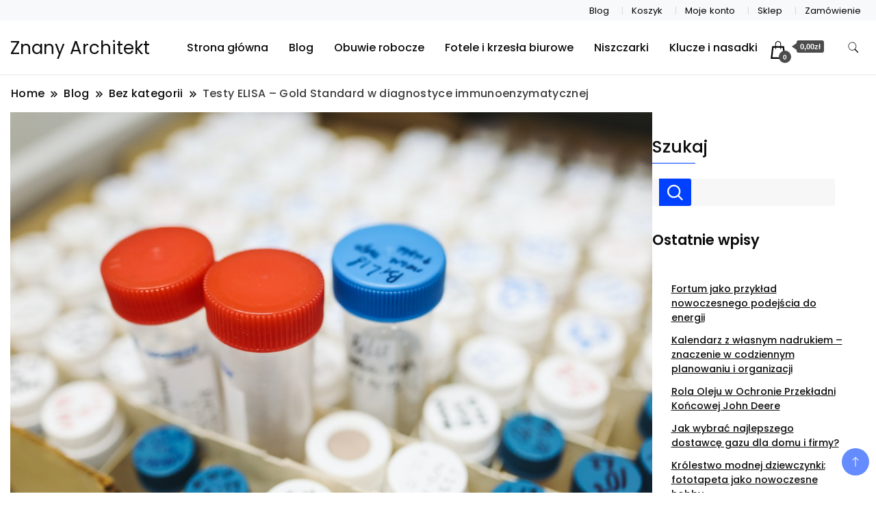

--- FILE ---
content_type: text/html; charset=UTF-8
request_url: https://znany-architekt.com.pl/testy-elisa-gold-standard-w-diagnostyce-immunoenzymatycznej/
body_size: 17482
content:
		<!DOCTYPE html>
		<html lang="pl-PL">
		<head itemscope itemtype="https://schema.org/WebSite">
		<meta charset="UTF-8">
		<meta name="viewport" content="width=device-width, initial-scale=1">
		<link rel="profile" href="http://gmpg.org/xfn/11">
		<title>Testy ELISA – Gold Standard w diagnostyce immunoenzymatycznej &#8211; Znany Architekt</title>
<meta name='robots' content='max-image-preview:large' />
<link rel='dns-prefetch' href='//fonts.googleapis.com' />
<link rel="alternate" type="application/rss+xml" title="Znany Architekt &raquo; Kanał z wpisami" href="https://znany-architekt.com.pl/feed/" />
<link rel="alternate" type="application/rss+xml" title="Znany Architekt &raquo; Kanał z komentarzami" href="https://znany-architekt.com.pl/comments/feed/" />
<link rel="alternate" title="oEmbed (JSON)" type="application/json+oembed" href="https://znany-architekt.com.pl/wp-json/oembed/1.0/embed?url=https%3A%2F%2Fznany-architekt.com.pl%2Ftesty-elisa-gold-standard-w-diagnostyce-immunoenzymatycznej%2F" />
<link rel="alternate" title="oEmbed (XML)" type="text/xml+oembed" href="https://znany-architekt.com.pl/wp-json/oembed/1.0/embed?url=https%3A%2F%2Fznany-architekt.com.pl%2Ftesty-elisa-gold-standard-w-diagnostyce-immunoenzymatycznej%2F&#038;format=xml" />
<style id='wp-img-auto-sizes-contain-inline-css'>
img:is([sizes=auto i],[sizes^="auto," i]){contain-intrinsic-size:3000px 1500px}
/*# sourceURL=wp-img-auto-sizes-contain-inline-css */
</style>
<style id='wp-emoji-styles-inline-css'>

	img.wp-smiley, img.emoji {
		display: inline !important;
		border: none !important;
		box-shadow: none !important;
		height: 1em !important;
		width: 1em !important;
		margin: 0 0.07em !important;
		vertical-align: -0.1em !important;
		background: none !important;
		padding: 0 !important;
	}
/*# sourceURL=wp-emoji-styles-inline-css */
</style>
<style id='wp-block-library-inline-css'>
:root{--wp-block-synced-color:#7a00df;--wp-block-synced-color--rgb:122,0,223;--wp-bound-block-color:var(--wp-block-synced-color);--wp-editor-canvas-background:#ddd;--wp-admin-theme-color:#007cba;--wp-admin-theme-color--rgb:0,124,186;--wp-admin-theme-color-darker-10:#006ba1;--wp-admin-theme-color-darker-10--rgb:0,107,160.5;--wp-admin-theme-color-darker-20:#005a87;--wp-admin-theme-color-darker-20--rgb:0,90,135;--wp-admin-border-width-focus:2px}@media (min-resolution:192dpi){:root{--wp-admin-border-width-focus:1.5px}}.wp-element-button{cursor:pointer}:root .has-very-light-gray-background-color{background-color:#eee}:root .has-very-dark-gray-background-color{background-color:#313131}:root .has-very-light-gray-color{color:#eee}:root .has-very-dark-gray-color{color:#313131}:root .has-vivid-green-cyan-to-vivid-cyan-blue-gradient-background{background:linear-gradient(135deg,#00d084,#0693e3)}:root .has-purple-crush-gradient-background{background:linear-gradient(135deg,#34e2e4,#4721fb 50%,#ab1dfe)}:root .has-hazy-dawn-gradient-background{background:linear-gradient(135deg,#faaca8,#dad0ec)}:root .has-subdued-olive-gradient-background{background:linear-gradient(135deg,#fafae1,#67a671)}:root .has-atomic-cream-gradient-background{background:linear-gradient(135deg,#fdd79a,#004a59)}:root .has-nightshade-gradient-background{background:linear-gradient(135deg,#330968,#31cdcf)}:root .has-midnight-gradient-background{background:linear-gradient(135deg,#020381,#2874fc)}:root{--wp--preset--font-size--normal:16px;--wp--preset--font-size--huge:42px}.has-regular-font-size{font-size:1em}.has-larger-font-size{font-size:2.625em}.has-normal-font-size{font-size:var(--wp--preset--font-size--normal)}.has-huge-font-size{font-size:var(--wp--preset--font-size--huge)}.has-text-align-center{text-align:center}.has-text-align-left{text-align:left}.has-text-align-right{text-align:right}.has-fit-text{white-space:nowrap!important}#end-resizable-editor-section{display:none}.aligncenter{clear:both}.items-justified-left{justify-content:flex-start}.items-justified-center{justify-content:center}.items-justified-right{justify-content:flex-end}.items-justified-space-between{justify-content:space-between}.screen-reader-text{border:0;clip-path:inset(50%);height:1px;margin:-1px;overflow:hidden;padding:0;position:absolute;width:1px;word-wrap:normal!important}.screen-reader-text:focus{background-color:#ddd;clip-path:none;color:#444;display:block;font-size:1em;height:auto;left:5px;line-height:normal;padding:15px 23px 14px;text-decoration:none;top:5px;width:auto;z-index:100000}html :where(.has-border-color){border-style:solid}html :where([style*=border-top-color]){border-top-style:solid}html :where([style*=border-right-color]){border-right-style:solid}html :where([style*=border-bottom-color]){border-bottom-style:solid}html :where([style*=border-left-color]){border-left-style:solid}html :where([style*=border-width]){border-style:solid}html :where([style*=border-top-width]){border-top-style:solid}html :where([style*=border-right-width]){border-right-style:solid}html :where([style*=border-bottom-width]){border-bottom-style:solid}html :where([style*=border-left-width]){border-left-style:solid}html :where(img[class*=wp-image-]){height:auto;max-width:100%}:where(figure){margin:0 0 1em}html :where(.is-position-sticky){--wp-admin--admin-bar--position-offset:var(--wp-admin--admin-bar--height,0px)}@media screen and (max-width:600px){html :where(.is-position-sticky){--wp-admin--admin-bar--position-offset:0px}}

/*# sourceURL=wp-block-library-inline-css */
</style><style id='wp-block-archives-inline-css'>
.wp-block-archives{box-sizing:border-box}.wp-block-archives-dropdown label{display:block}
/*# sourceURL=https://znany-architekt.com.pl/wp-includes/blocks/archives/style.min.css */
</style>
<style id='wp-block-categories-inline-css'>
.wp-block-categories{box-sizing:border-box}.wp-block-categories.alignleft{margin-right:2em}.wp-block-categories.alignright{margin-left:2em}.wp-block-categories.wp-block-categories-dropdown.aligncenter{text-align:center}.wp-block-categories .wp-block-categories__label{display:block;width:100%}
/*# sourceURL=https://znany-architekt.com.pl/wp-includes/blocks/categories/style.min.css */
</style>
<style id='wp-block-heading-inline-css'>
h1:where(.wp-block-heading).has-background,h2:where(.wp-block-heading).has-background,h3:where(.wp-block-heading).has-background,h4:where(.wp-block-heading).has-background,h5:where(.wp-block-heading).has-background,h6:where(.wp-block-heading).has-background{padding:1.25em 2.375em}h1.has-text-align-left[style*=writing-mode]:where([style*=vertical-lr]),h1.has-text-align-right[style*=writing-mode]:where([style*=vertical-rl]),h2.has-text-align-left[style*=writing-mode]:where([style*=vertical-lr]),h2.has-text-align-right[style*=writing-mode]:where([style*=vertical-rl]),h3.has-text-align-left[style*=writing-mode]:where([style*=vertical-lr]),h3.has-text-align-right[style*=writing-mode]:where([style*=vertical-rl]),h4.has-text-align-left[style*=writing-mode]:where([style*=vertical-lr]),h4.has-text-align-right[style*=writing-mode]:where([style*=vertical-rl]),h5.has-text-align-left[style*=writing-mode]:where([style*=vertical-lr]),h5.has-text-align-right[style*=writing-mode]:where([style*=vertical-rl]),h6.has-text-align-left[style*=writing-mode]:where([style*=vertical-lr]),h6.has-text-align-right[style*=writing-mode]:where([style*=vertical-rl]){rotate:180deg}
/*# sourceURL=https://znany-architekt.com.pl/wp-includes/blocks/heading/style.min.css */
</style>
<style id='wp-block-latest-comments-inline-css'>
ol.wp-block-latest-comments{box-sizing:border-box;margin-left:0}:where(.wp-block-latest-comments:not([style*=line-height] .wp-block-latest-comments__comment)){line-height:1.1}:where(.wp-block-latest-comments:not([style*=line-height] .wp-block-latest-comments__comment-excerpt p)){line-height:1.8}.has-dates :where(.wp-block-latest-comments:not([style*=line-height])),.has-excerpts :where(.wp-block-latest-comments:not([style*=line-height])){line-height:1.5}.wp-block-latest-comments .wp-block-latest-comments{padding-left:0}.wp-block-latest-comments__comment{list-style:none;margin-bottom:1em}.has-avatars .wp-block-latest-comments__comment{list-style:none;min-height:2.25em}.has-avatars .wp-block-latest-comments__comment .wp-block-latest-comments__comment-excerpt,.has-avatars .wp-block-latest-comments__comment .wp-block-latest-comments__comment-meta{margin-left:3.25em}.wp-block-latest-comments__comment-excerpt p{font-size:.875em;margin:.36em 0 1.4em}.wp-block-latest-comments__comment-date{display:block;font-size:.75em}.wp-block-latest-comments .avatar,.wp-block-latest-comments__comment-avatar{border-radius:1.5em;display:block;float:left;height:2.5em;margin-right:.75em;width:2.5em}.wp-block-latest-comments[class*=-font-size] a,.wp-block-latest-comments[style*=font-size] a{font-size:inherit}
/*# sourceURL=https://znany-architekt.com.pl/wp-includes/blocks/latest-comments/style.min.css */
</style>
<style id='wp-block-latest-posts-inline-css'>
.wp-block-latest-posts{box-sizing:border-box}.wp-block-latest-posts.alignleft{margin-right:2em}.wp-block-latest-posts.alignright{margin-left:2em}.wp-block-latest-posts.wp-block-latest-posts__list{list-style:none}.wp-block-latest-posts.wp-block-latest-posts__list li{clear:both;overflow-wrap:break-word}.wp-block-latest-posts.is-grid{display:flex;flex-wrap:wrap}.wp-block-latest-posts.is-grid li{margin:0 1.25em 1.25em 0;width:100%}@media (min-width:600px){.wp-block-latest-posts.columns-2 li{width:calc(50% - .625em)}.wp-block-latest-posts.columns-2 li:nth-child(2n){margin-right:0}.wp-block-latest-posts.columns-3 li{width:calc(33.33333% - .83333em)}.wp-block-latest-posts.columns-3 li:nth-child(3n){margin-right:0}.wp-block-latest-posts.columns-4 li{width:calc(25% - .9375em)}.wp-block-latest-posts.columns-4 li:nth-child(4n){margin-right:0}.wp-block-latest-posts.columns-5 li{width:calc(20% - 1em)}.wp-block-latest-posts.columns-5 li:nth-child(5n){margin-right:0}.wp-block-latest-posts.columns-6 li{width:calc(16.66667% - 1.04167em)}.wp-block-latest-posts.columns-6 li:nth-child(6n){margin-right:0}}:root :where(.wp-block-latest-posts.is-grid){padding:0}:root :where(.wp-block-latest-posts.wp-block-latest-posts__list){padding-left:0}.wp-block-latest-posts__post-author,.wp-block-latest-posts__post-date{display:block;font-size:.8125em}.wp-block-latest-posts__post-excerpt,.wp-block-latest-posts__post-full-content{margin-bottom:1em;margin-top:.5em}.wp-block-latest-posts__featured-image a{display:inline-block}.wp-block-latest-posts__featured-image img{height:auto;max-width:100%;width:auto}.wp-block-latest-posts__featured-image.alignleft{float:left;margin-right:1em}.wp-block-latest-posts__featured-image.alignright{float:right;margin-left:1em}.wp-block-latest-posts__featured-image.aligncenter{margin-bottom:1em;text-align:center}
/*# sourceURL=https://znany-architekt.com.pl/wp-includes/blocks/latest-posts/style.min.css */
</style>
<style id='wp-block-search-inline-css'>
.wp-block-search__button{margin-left:10px;word-break:normal}.wp-block-search__button.has-icon{line-height:0}.wp-block-search__button svg{height:1.25em;min-height:24px;min-width:24px;width:1.25em;fill:currentColor;vertical-align:text-bottom}:where(.wp-block-search__button){border:1px solid #ccc;padding:6px 10px}.wp-block-search__inside-wrapper{display:flex;flex:auto;flex-wrap:nowrap;max-width:100%}.wp-block-search__label{width:100%}.wp-block-search.wp-block-search__button-only .wp-block-search__button{box-sizing:border-box;display:flex;flex-shrink:0;justify-content:center;margin-left:0;max-width:100%}.wp-block-search.wp-block-search__button-only .wp-block-search__inside-wrapper{min-width:0!important;transition-property:width}.wp-block-search.wp-block-search__button-only .wp-block-search__input{flex-basis:100%;transition-duration:.3s}.wp-block-search.wp-block-search__button-only.wp-block-search__searchfield-hidden,.wp-block-search.wp-block-search__button-only.wp-block-search__searchfield-hidden .wp-block-search__inside-wrapper{overflow:hidden}.wp-block-search.wp-block-search__button-only.wp-block-search__searchfield-hidden .wp-block-search__input{border-left-width:0!important;border-right-width:0!important;flex-basis:0;flex-grow:0;margin:0;min-width:0!important;padding-left:0!important;padding-right:0!important;width:0!important}:where(.wp-block-search__input){appearance:none;border:1px solid #949494;flex-grow:1;font-family:inherit;font-size:inherit;font-style:inherit;font-weight:inherit;letter-spacing:inherit;line-height:inherit;margin-left:0;margin-right:0;min-width:3rem;padding:8px;text-decoration:unset!important;text-transform:inherit}:where(.wp-block-search__button-inside .wp-block-search__inside-wrapper){background-color:#fff;border:1px solid #949494;box-sizing:border-box;padding:4px}:where(.wp-block-search__button-inside .wp-block-search__inside-wrapper) .wp-block-search__input{border:none;border-radius:0;padding:0 4px}:where(.wp-block-search__button-inside .wp-block-search__inside-wrapper) .wp-block-search__input:focus{outline:none}:where(.wp-block-search__button-inside .wp-block-search__inside-wrapper) :where(.wp-block-search__button){padding:4px 8px}.wp-block-search.aligncenter .wp-block-search__inside-wrapper{margin:auto}.wp-block[data-align=right] .wp-block-search.wp-block-search__button-only .wp-block-search__inside-wrapper{float:right}
/*# sourceURL=https://znany-architekt.com.pl/wp-includes/blocks/search/style.min.css */
</style>
<style id='wp-block-group-inline-css'>
.wp-block-group{box-sizing:border-box}:where(.wp-block-group.wp-block-group-is-layout-constrained){position:relative}
/*# sourceURL=https://znany-architekt.com.pl/wp-includes/blocks/group/style.min.css */
</style>
<style id='wp-block-paragraph-inline-css'>
.is-small-text{font-size:.875em}.is-regular-text{font-size:1em}.is-large-text{font-size:2.25em}.is-larger-text{font-size:3em}.has-drop-cap:not(:focus):first-letter{float:left;font-size:8.4em;font-style:normal;font-weight:100;line-height:.68;margin:.05em .1em 0 0;text-transform:uppercase}body.rtl .has-drop-cap:not(:focus):first-letter{float:none;margin-left:.1em}p.has-drop-cap.has-background{overflow:hidden}:root :where(p.has-background){padding:1.25em 2.375em}:where(p.has-text-color:not(.has-link-color)) a{color:inherit}p.has-text-align-left[style*="writing-mode:vertical-lr"],p.has-text-align-right[style*="writing-mode:vertical-rl"]{rotate:180deg}
/*# sourceURL=https://znany-architekt.com.pl/wp-includes/blocks/paragraph/style.min.css */
</style>
<link rel='stylesheet' id='wc-blocks-style-css' href='https://znany-architekt.com.pl/wp-content/plugins/woocommerce/assets/client/blocks/wc-blocks.css?ver=wc-10.4.3' media='all' />
<style id='global-styles-inline-css'>
:root{--wp--preset--aspect-ratio--square: 1;--wp--preset--aspect-ratio--4-3: 4/3;--wp--preset--aspect-ratio--3-4: 3/4;--wp--preset--aspect-ratio--3-2: 3/2;--wp--preset--aspect-ratio--2-3: 2/3;--wp--preset--aspect-ratio--16-9: 16/9;--wp--preset--aspect-ratio--9-16: 9/16;--wp--preset--color--black: #000000;--wp--preset--color--cyan-bluish-gray: #abb8c3;--wp--preset--color--white: #ffffff;--wp--preset--color--pale-pink: #f78da7;--wp--preset--color--vivid-red: #cf2e2e;--wp--preset--color--luminous-vivid-orange: #ff6900;--wp--preset--color--luminous-vivid-amber: #fcb900;--wp--preset--color--light-green-cyan: #7bdcb5;--wp--preset--color--vivid-green-cyan: #00d084;--wp--preset--color--pale-cyan-blue: #8ed1fc;--wp--preset--color--vivid-cyan-blue: #0693e3;--wp--preset--color--vivid-purple: #9b51e0;--wp--preset--gradient--vivid-cyan-blue-to-vivid-purple: linear-gradient(135deg,rgb(6,147,227) 0%,rgb(155,81,224) 100%);--wp--preset--gradient--light-green-cyan-to-vivid-green-cyan: linear-gradient(135deg,rgb(122,220,180) 0%,rgb(0,208,130) 100%);--wp--preset--gradient--luminous-vivid-amber-to-luminous-vivid-orange: linear-gradient(135deg,rgb(252,185,0) 0%,rgb(255,105,0) 100%);--wp--preset--gradient--luminous-vivid-orange-to-vivid-red: linear-gradient(135deg,rgb(255,105,0) 0%,rgb(207,46,46) 100%);--wp--preset--gradient--very-light-gray-to-cyan-bluish-gray: linear-gradient(135deg,rgb(238,238,238) 0%,rgb(169,184,195) 100%);--wp--preset--gradient--cool-to-warm-spectrum: linear-gradient(135deg,rgb(74,234,220) 0%,rgb(151,120,209) 20%,rgb(207,42,186) 40%,rgb(238,44,130) 60%,rgb(251,105,98) 80%,rgb(254,248,76) 100%);--wp--preset--gradient--blush-light-purple: linear-gradient(135deg,rgb(255,206,236) 0%,rgb(152,150,240) 100%);--wp--preset--gradient--blush-bordeaux: linear-gradient(135deg,rgb(254,205,165) 0%,rgb(254,45,45) 50%,rgb(107,0,62) 100%);--wp--preset--gradient--luminous-dusk: linear-gradient(135deg,rgb(255,203,112) 0%,rgb(199,81,192) 50%,rgb(65,88,208) 100%);--wp--preset--gradient--pale-ocean: linear-gradient(135deg,rgb(255,245,203) 0%,rgb(182,227,212) 50%,rgb(51,167,181) 100%);--wp--preset--gradient--electric-grass: linear-gradient(135deg,rgb(202,248,128) 0%,rgb(113,206,126) 100%);--wp--preset--gradient--midnight: linear-gradient(135deg,rgb(2,3,129) 0%,rgb(40,116,252) 100%);--wp--preset--font-size--small: 13px;--wp--preset--font-size--medium: 20px;--wp--preset--font-size--large: 36px;--wp--preset--font-size--x-large: 42px;--wp--preset--spacing--20: 0.44rem;--wp--preset--spacing--30: 0.67rem;--wp--preset--spacing--40: 1rem;--wp--preset--spacing--50: 1.5rem;--wp--preset--spacing--60: 2.25rem;--wp--preset--spacing--70: 3.38rem;--wp--preset--spacing--80: 5.06rem;--wp--preset--shadow--natural: 6px 6px 9px rgba(0, 0, 0, 0.2);--wp--preset--shadow--deep: 12px 12px 50px rgba(0, 0, 0, 0.4);--wp--preset--shadow--sharp: 6px 6px 0px rgba(0, 0, 0, 0.2);--wp--preset--shadow--outlined: 6px 6px 0px -3px rgb(255, 255, 255), 6px 6px rgb(0, 0, 0);--wp--preset--shadow--crisp: 6px 6px 0px rgb(0, 0, 0);}:where(.is-layout-flex){gap: 0.5em;}:where(.is-layout-grid){gap: 0.5em;}body .is-layout-flex{display: flex;}.is-layout-flex{flex-wrap: wrap;align-items: center;}.is-layout-flex > :is(*, div){margin: 0;}body .is-layout-grid{display: grid;}.is-layout-grid > :is(*, div){margin: 0;}:where(.wp-block-columns.is-layout-flex){gap: 2em;}:where(.wp-block-columns.is-layout-grid){gap: 2em;}:where(.wp-block-post-template.is-layout-flex){gap: 1.25em;}:where(.wp-block-post-template.is-layout-grid){gap: 1.25em;}.has-black-color{color: var(--wp--preset--color--black) !important;}.has-cyan-bluish-gray-color{color: var(--wp--preset--color--cyan-bluish-gray) !important;}.has-white-color{color: var(--wp--preset--color--white) !important;}.has-pale-pink-color{color: var(--wp--preset--color--pale-pink) !important;}.has-vivid-red-color{color: var(--wp--preset--color--vivid-red) !important;}.has-luminous-vivid-orange-color{color: var(--wp--preset--color--luminous-vivid-orange) !important;}.has-luminous-vivid-amber-color{color: var(--wp--preset--color--luminous-vivid-amber) !important;}.has-light-green-cyan-color{color: var(--wp--preset--color--light-green-cyan) !important;}.has-vivid-green-cyan-color{color: var(--wp--preset--color--vivid-green-cyan) !important;}.has-pale-cyan-blue-color{color: var(--wp--preset--color--pale-cyan-blue) !important;}.has-vivid-cyan-blue-color{color: var(--wp--preset--color--vivid-cyan-blue) !important;}.has-vivid-purple-color{color: var(--wp--preset--color--vivid-purple) !important;}.has-black-background-color{background-color: var(--wp--preset--color--black) !important;}.has-cyan-bluish-gray-background-color{background-color: var(--wp--preset--color--cyan-bluish-gray) !important;}.has-white-background-color{background-color: var(--wp--preset--color--white) !important;}.has-pale-pink-background-color{background-color: var(--wp--preset--color--pale-pink) !important;}.has-vivid-red-background-color{background-color: var(--wp--preset--color--vivid-red) !important;}.has-luminous-vivid-orange-background-color{background-color: var(--wp--preset--color--luminous-vivid-orange) !important;}.has-luminous-vivid-amber-background-color{background-color: var(--wp--preset--color--luminous-vivid-amber) !important;}.has-light-green-cyan-background-color{background-color: var(--wp--preset--color--light-green-cyan) !important;}.has-vivid-green-cyan-background-color{background-color: var(--wp--preset--color--vivid-green-cyan) !important;}.has-pale-cyan-blue-background-color{background-color: var(--wp--preset--color--pale-cyan-blue) !important;}.has-vivid-cyan-blue-background-color{background-color: var(--wp--preset--color--vivid-cyan-blue) !important;}.has-vivid-purple-background-color{background-color: var(--wp--preset--color--vivid-purple) !important;}.has-black-border-color{border-color: var(--wp--preset--color--black) !important;}.has-cyan-bluish-gray-border-color{border-color: var(--wp--preset--color--cyan-bluish-gray) !important;}.has-white-border-color{border-color: var(--wp--preset--color--white) !important;}.has-pale-pink-border-color{border-color: var(--wp--preset--color--pale-pink) !important;}.has-vivid-red-border-color{border-color: var(--wp--preset--color--vivid-red) !important;}.has-luminous-vivid-orange-border-color{border-color: var(--wp--preset--color--luminous-vivid-orange) !important;}.has-luminous-vivid-amber-border-color{border-color: var(--wp--preset--color--luminous-vivid-amber) !important;}.has-light-green-cyan-border-color{border-color: var(--wp--preset--color--light-green-cyan) !important;}.has-vivid-green-cyan-border-color{border-color: var(--wp--preset--color--vivid-green-cyan) !important;}.has-pale-cyan-blue-border-color{border-color: var(--wp--preset--color--pale-cyan-blue) !important;}.has-vivid-cyan-blue-border-color{border-color: var(--wp--preset--color--vivid-cyan-blue) !important;}.has-vivid-purple-border-color{border-color: var(--wp--preset--color--vivid-purple) !important;}.has-vivid-cyan-blue-to-vivid-purple-gradient-background{background: var(--wp--preset--gradient--vivid-cyan-blue-to-vivid-purple) !important;}.has-light-green-cyan-to-vivid-green-cyan-gradient-background{background: var(--wp--preset--gradient--light-green-cyan-to-vivid-green-cyan) !important;}.has-luminous-vivid-amber-to-luminous-vivid-orange-gradient-background{background: var(--wp--preset--gradient--luminous-vivid-amber-to-luminous-vivid-orange) !important;}.has-luminous-vivid-orange-to-vivid-red-gradient-background{background: var(--wp--preset--gradient--luminous-vivid-orange-to-vivid-red) !important;}.has-very-light-gray-to-cyan-bluish-gray-gradient-background{background: var(--wp--preset--gradient--very-light-gray-to-cyan-bluish-gray) !important;}.has-cool-to-warm-spectrum-gradient-background{background: var(--wp--preset--gradient--cool-to-warm-spectrum) !important;}.has-blush-light-purple-gradient-background{background: var(--wp--preset--gradient--blush-light-purple) !important;}.has-blush-bordeaux-gradient-background{background: var(--wp--preset--gradient--blush-bordeaux) !important;}.has-luminous-dusk-gradient-background{background: var(--wp--preset--gradient--luminous-dusk) !important;}.has-pale-ocean-gradient-background{background: var(--wp--preset--gradient--pale-ocean) !important;}.has-electric-grass-gradient-background{background: var(--wp--preset--gradient--electric-grass) !important;}.has-midnight-gradient-background{background: var(--wp--preset--gradient--midnight) !important;}.has-small-font-size{font-size: var(--wp--preset--font-size--small) !important;}.has-medium-font-size{font-size: var(--wp--preset--font-size--medium) !important;}.has-large-font-size{font-size: var(--wp--preset--font-size--large) !important;}.has-x-large-font-size{font-size: var(--wp--preset--font-size--x-large) !important;}
/*# sourceURL=global-styles-inline-css */
</style>

<style id='classic-theme-styles-inline-css'>
/*! This file is auto-generated */
.wp-block-button__link{color:#fff;background-color:#32373c;border-radius:9999px;box-shadow:none;text-decoration:none;padding:calc(.667em + 2px) calc(1.333em + 2px);font-size:1.125em}.wp-block-file__button{background:#32373c;color:#fff;text-decoration:none}
/*# sourceURL=/wp-includes/css/classic-themes.min.css */
</style>
<link rel='stylesheet' id='woocommerce-layout-css' href='https://znany-architekt.com.pl/wp-content/plugins/woocommerce/assets/css/woocommerce-layout.css?ver=10.4.3' media='all' />
<link rel='stylesheet' id='woocommerce-smallscreen-css' href='https://znany-architekt.com.pl/wp-content/plugins/woocommerce/assets/css/woocommerce-smallscreen.css?ver=10.4.3' media='only screen and (max-width: 768px)' />
<link rel='stylesheet' id='woocommerce-general-css' href='https://znany-architekt.com.pl/wp-content/plugins/woocommerce/assets/css/woocommerce.css?ver=10.4.3' media='all' />
<style id='woocommerce-inline-inline-css'>
.woocommerce form .form-row .required { visibility: visible; }
/*# sourceURL=woocommerce-inline-inline-css */
</style>
<link rel='stylesheet' id='best_store_cfg_parent-css' href='https://znany-architekt.com.pl/wp-content/themes/best-shop/style.css?ver=6.9' media='all' />
<link rel='stylesheet' id='best-shop-google-fonts-css' href='https://fonts.googleapis.com/css?family=Poppins%3A300%2C300i%2C400%2C400i%2C700%2C700i%7CPoppins%3A300%2C300i%2C400%2C400i%2C500%2C500i%2C600%2C600i&#038;subset=latin%2Clatin-ext' media='all' />
<link rel='stylesheet' id='best-shop-bootstrap-css' href='https://znany-architekt.com.pl/wp-content/themes/best-shop/css/bootstrap.css?ver=6.9' media='all' />
<link rel='stylesheet' id='best-shop-style-css' href='https://znany-architekt.com.pl/wp-content/themes/best-store/style.css?ver=6.9' media='all' />
<script src="https://znany-architekt.com.pl/wp-includes/js/jquery/jquery.min.js?ver=3.7.1" id="jquery-core-js"></script>
<script src="https://znany-architekt.com.pl/wp-includes/js/jquery/jquery-migrate.min.js?ver=3.4.1" id="jquery-migrate-js"></script>
<script src="https://znany-architekt.com.pl/wp-content/plugins/woocommerce/assets/js/jquery-blockui/jquery.blockUI.min.js?ver=2.7.0-wc.10.4.3" id="wc-jquery-blockui-js" defer data-wp-strategy="defer"></script>
<script id="wc-add-to-cart-js-extra">
var wc_add_to_cart_params = {"ajax_url":"/wp-admin/admin-ajax.php","wc_ajax_url":"/?wc-ajax=%%endpoint%%","i18n_view_cart":"Zobacz koszyk","cart_url":"https://znany-architekt.com.pl/koszyk/","is_cart":"","cart_redirect_after_add":"no"};
//# sourceURL=wc-add-to-cart-js-extra
</script>
<script src="https://znany-architekt.com.pl/wp-content/plugins/woocommerce/assets/js/frontend/add-to-cart.min.js?ver=10.4.3" id="wc-add-to-cart-js" defer data-wp-strategy="defer"></script>
<script src="https://znany-architekt.com.pl/wp-content/plugins/woocommerce/assets/js/js-cookie/js.cookie.min.js?ver=2.1.4-wc.10.4.3" id="wc-js-cookie-js" defer data-wp-strategy="defer"></script>
<script id="woocommerce-js-extra">
var woocommerce_params = {"ajax_url":"/wp-admin/admin-ajax.php","wc_ajax_url":"/?wc-ajax=%%endpoint%%","i18n_password_show":"Poka\u017c has\u0142o","i18n_password_hide":"Ukryj has\u0142o"};
//# sourceURL=woocommerce-js-extra
</script>
<script src="https://znany-architekt.com.pl/wp-content/plugins/woocommerce/assets/js/frontend/woocommerce.min.js?ver=10.4.3" id="woocommerce-js" defer data-wp-strategy="defer"></script>
<script src="https://znany-architekt.com.pl/wp-content/themes/best-shop/js/bootstrap.js?ver=6.9" id="best-shop-bootstrap-js"></script>
<script src="https://znany-architekt.com.pl/wp-content/themes/best-shop/js/jquery.marquee.js?ver=6.9" id="best-shop--marquee-js"></script>
<link rel="https://api.w.org/" href="https://znany-architekt.com.pl/wp-json/" /><link rel="alternate" title="JSON" type="application/json" href="https://znany-architekt.com.pl/wp-json/wp/v2/posts/15812" /><link rel="EditURI" type="application/rsd+xml" title="RSD" href="https://znany-architekt.com.pl/xmlrpc.php?rsd" />
<meta name="generator" content="WordPress 6.9" />
<meta name="generator" content="WooCommerce 10.4.3" />
<link rel="canonical" href="https://znany-architekt.com.pl/testy-elisa-gold-standard-w-diagnostyce-immunoenzymatycznej/" />
<link rel='shortlink' href='https://znany-architekt.com.pl/?p=15812' />
	<style type="text/css" id="custom-theme-colors" >
        :root {
            --gbl-primary-color: #0040ff ;
            --gbl-secondary-color: #d62626 ;
            --gbl-primary-font: Poppins, Serif ;
            --gbl-secondary-font: Poppins, Sans Serif ;
            --logo-width: 130 ;
            --header-text-color: ##000000 ;            
            --footer-color: #1c1c1c ;
            --footer-text-color: #eee ;
            --content-width: 1280px ;
            --woo-bar-color: #000000 ;  
            --woo-bar-bg-color: #58A9FF ;
            --menu-text-color: #e8e8e8 ;  
            --menu-bg-color: #000000 ;  
            --text-color: #0c0c0c ;
            --topbar-bg-color: #f8f9fa ;
            --topbar-text-color: #000 ;
            --e-global-color-primary: #0040ff ;
            --gbl-background-color:#ffffff ;
            --gbl-body-font-size:1em ;
            --gbl-footer-num-of-colums:4 ;
            
        }

        .site-branding img.custom-logo {
            max-width:130px ;    
        }
        @media (min-width: 1024px) {
            #masthead {
                background-image:url('');
                background-size: cover;
                background-position: center center;
            }
        }
        body.custom-background-image .site, 
        body.custom-background-color .site,
        .mobile-navigation {
            background-color: #ffffff;
        }

        .site-footer {
            background:url("") ;
            background-repeat: no-repeat;
            background-size: cover;
            background-position: center center;
        }
        
        .site-footer .footer-overlay {
            background-color:#1c1c1c;
        }
                
	</style>
	<noscript><style>.woocommerce-product-gallery{ opacity: 1 !important; }</style></noscript>
	</head>

<body class="wp-singular post-template-default single single-post postid-15812 single-format-standard wp-theme-best-shop wp-child-theme-best-store theme-best-shop woocommerce-no-js hide-woo-search-cat disable-sticky-menu rightsidebar" itemscope itemtype="https://schema.org/WebPage">
		<div id="page" class="site">
			<a class="skip-link screen-reader-text" href="#primary">Skip to content</a>
		<header id="masthead" class="site-header style-one 
        "
        itemscope itemtype="https://schema.org/WPHeader">
    <div class="top-bar-menu">
    <div class="container">
      <div class="left-menu">
                <ul>
                                      </ul>
              </div>
      <div class="right-menu">
        <div class="menu"><ul>
<li class="page_item page-item-15791 current_page_parent"><a href="https://znany-architekt.com.pl/blog/">Blog</a></li>
<li class="page_item page-item-9"><a href="https://znany-architekt.com.pl/koszyk/">Koszyk</a></li>
<li class="page_item page-item-11"><a href="https://znany-architekt.com.pl/moje-konto/">Moje konto</a></li>
<li class="page_item page-item-8"><a href="https://znany-architekt.com.pl/">Sklep</a></li>
<li class="page_item page-item-10"><a href="https://znany-architekt.com.pl/zamowienie/">Zamówienie</a></li>
</ul></div>
      </div>
    </div>
  </div>
    <div class=" main-menu-wrap ">
    <div class="container">
      <div class="header-wrapper">
                <div class="site-branding" itemscope itemtype="https://schema.org/Organization">
            <div class="site-title-logo">                <p class="site-title" itemprop="name"><a href="https://znany-architekt.com.pl/" rel="home" itemprop="url">Znany Architekt</a></p>
                            </div>
        </div><!-- .site-branding -->
                <div class="nav-wrap">
                    <div class="header-left">
                        <nav id="site-navigation" class="main-navigation"  itemscope itemtype=https://schema.org/SiteNavigationElement>
                <div class="primary-menu-container"><ul id="primary-menu" class="menu"><li id="menu-item-15794" class="menu-item menu-item-type-post_type menu-item-object-page menu-item-home menu-item-15794"><a href="https://znany-architekt.com.pl/">Strona główna</a></li>
<li id="menu-item-15795" class="menu-item menu-item-type-post_type menu-item-object-page current_page_parent menu-item-15795"><a href="https://znany-architekt.com.pl/blog/">Blog</a></li>
<li id="menu-item-15796" class="menu-item menu-item-type-taxonomy menu-item-object-product_cat menu-item-15796"><a href="https://znany-architekt.com.pl/kategoria-produktu/obuwie-robocze/">Obuwie robocze</a></li>
<li id="menu-item-15797" class="menu-item menu-item-type-taxonomy menu-item-object-product_cat menu-item-15797"><a href="https://znany-architekt.com.pl/kategoria-produktu/fotele-i-krzesla-biurowe/">Fotele i krzesła biurowe</a></li>
<li id="menu-item-15798" class="menu-item menu-item-type-taxonomy menu-item-object-product_cat menu-item-15798"><a href="https://znany-architekt.com.pl/kategoria-produktu/niszczarki/">Niszczarki</a></li>
<li id="menu-item-15799" class="menu-item menu-item-type-taxonomy menu-item-object-product_cat menu-item-15799"><a href="https://znany-architekt.com.pl/kategoria-produktu/klucze-i-nasadki/">Klucze i nasadki</a></li>
<li class="menu-item menu-item-type-custom menu-item-object-custom">
  <a class="cart-contents" href="https://znany-architekt.com.pl/koszyk/"><svg xmlns="http://www.w3.org/2000/svg" width="26" height="26" viewBox="0 0 24 24"><path d="M20 7h-4v-3c0-2.209-1.791-4-4-4s-4 1.791-4 4v3h-4l-2 17h20l-2-17zm-11-3c0-1.654 1.346-3 3-3s3 1.346 3 3v3h-6v-3zm-4.751 18l1.529-13h2.222v1.5c0 .276.224.5.5.5s.5-.224.5-.5v-1.5h6v1.5c0 .276.224.5.5.5s.5-.224.5-.5v-1.5h2.222l1.529 13h-15.502z"/></svg><span class="count">0</span>
  </i><div class="amount-cart">0,00&#122;&#322;</div></a></li></ul></div>            </nav>
                  </div>
          <div class="header-right">
            	<div class="header-search">
		<button class="header-search-icon" aria-label="search form toggle" data-toggle-target=".search-modal" data-toggle-body-class="showing-search-modal" data-set-focus=".search-modal .search-field" aria-expanded="false">
			<svg xmlns="http://www.w3.org/2000/svg" width="16.197" height="16.546"
                viewBox="0 0 16.197 16.546" aria-label="Search Icon">
                <path id="icons8-search"
                    d="M9.939,3a5.939,5.939,0,1,0,3.472,10.754l4.6,4.585.983-.983L14.448,12.8A5.939,5.939,0,0,0,9.939,3Zm0,.7A5.24,5.24,0,1,1,4.7,8.939,5.235,5.235,0,0,1,9.939,3.7Z"
                    transform="translate(-3.5 -2.5) "
                    stroke-width="2"  />
            </svg>
		</button>
		<div class="header-search-form search-modal cover-modal" data-modal-target-string=".search-modal">
			<div class="header-search-inner-wrap">'
				<form role="search" method="get" class="search-form" action="https://znany-architekt.com.pl/">
				<label>
					<span class="screen-reader-text">Szukaj:</span>
					<input type="search" class="search-field" placeholder="Szukaj &hellip;" value="" name="s" />
				</label>
				<input type="submit" class="search-submit" value="Szukaj" />
			</form>				<button aria-label="search form close" class="close" data-toggle-target=".search-modal" data-toggle-body-class="showing-search-modal" data-set-focus=".search-modal .search-field" aria-expanded="false"></button>
			</div>
		</div>
	</div><!-- .header-seearch -->
          </div>
                  </div>
        <!-- #site-navigation --> 
      </div>
    </div>
  </div>
      <div class="mobile-header">
        <div class="header-main">
            <div class="container">
                <div class="mob-nav-site-branding-wrap">
                    <div class="header-center">
                                <div class="site-branding" itemscope itemtype="https://schema.org/Organization">
            <div class="site-title-logo">                <p class="site-title" itemprop="name"><a href="https://znany-architekt.com.pl/" rel="home" itemprop="url">Znany Architekt</a></p>
                            </div>
        </div><!-- .site-branding -->
                            </div>
                    <button id="menu-opener" data-toggle-target=".main-menu-modal" data-toggle-body-class="showing-main-menu-modal" aria-expanded="false" data-set-focus=".close-main-nav-toggle">
                        <span></span>
                        <span></span>
                        <span></span>
                    </button>
                </div>
            </div>
        </div>
        <div class="mobile-header-wrap">
            <div class="mobile-menu-wrapper">
                <nav id="mobile-site-navigation" class="main-navigation mobile-navigation">        
                    <div class="primary-menu-list main-menu-modal cover-modal" data-modal-target-string=".main-menu-modal">                  
                        <button class="close close-main-nav-toggle" data-toggle-target=".main-menu-modal" data-toggle-body-class="showing-main-menu-modal" aria-expanded="false" data-set-focus=".main-menu-modal"></button>
                        <div class="mobile-social-wrap">
                              
                        </div>
                        <div class="mobile-menu" aria-label="Mobile">
                                        <nav id="mobile-navigation" class="main-navigation" >
                <div class="primary-menu-container"><ul id="primary-menu" class="menu"><li class="menu-item menu-item-type-post_type menu-item-object-page menu-item-home menu-item-15794"><a href="https://znany-architekt.com.pl/">Strona główna</a></li>
<li class="menu-item menu-item-type-post_type menu-item-object-page current_page_parent menu-item-15795"><a href="https://znany-architekt.com.pl/blog/">Blog</a></li>
<li class="menu-item menu-item-type-taxonomy menu-item-object-product_cat menu-item-15796"><a href="https://znany-architekt.com.pl/kategoria-produktu/obuwie-robocze/">Obuwie robocze</a></li>
<li class="menu-item menu-item-type-taxonomy menu-item-object-product_cat menu-item-15797"><a href="https://znany-architekt.com.pl/kategoria-produktu/fotele-i-krzesla-biurowe/">Fotele i krzesła biurowe</a></li>
<li class="menu-item menu-item-type-taxonomy menu-item-object-product_cat menu-item-15798"><a href="https://znany-architekt.com.pl/kategoria-produktu/niszczarki/">Niszczarki</a></li>
<li class="menu-item menu-item-type-taxonomy menu-item-object-product_cat menu-item-15799"><a href="https://znany-architekt.com.pl/kategoria-produktu/klucze-i-nasadki/">Klucze i nasadki</a></li>
<li class="menu-item menu-item-type-custom menu-item-object-custom">
  <a class="cart-contents" href="https://znany-architekt.com.pl/koszyk/"><svg xmlns="http://www.w3.org/2000/svg" width="26" height="26" viewBox="0 0 24 24"><path d="M20 7h-4v-3c0-2.209-1.791-4-4-4s-4 1.791-4 4v3h-4l-2 17h20l-2-17zm-11-3c0-1.654 1.346-3 3-3s3 1.346 3 3v3h-6v-3zm-4.751 18l1.529-13h2.222v1.5c0 .276.224.5.5.5s.5-.224.5-.5v-1.5h6v1.5c0 .276.224.5.5.5s.5-.224.5-.5v-1.5h2.222l1.529 13h-15.502z"/></svg><span class="count">0</span>
  </i><div class="amount-cart">0,00&#122;&#322;</div></a></li></ul></div>            </nav>
                                </div>
                    </div>
                                    </nav><!-- #mobile-site-navigation -->
            </div>
        </div>  
    </div>
</header>
<!-- #masthead -->

	<div id="primary" class="content-area">
		<div class="container">
            <div class="breadcrumb-wrapper">
				<header class="page-header"> <div ><div class="breadcrumb-wrapper"><div id="crumbs" itemscope itemtype="http://schema.org/BreadcrumbList">
                <span itemprop="itemListElement" itemscope itemtype="http://schema.org/ListItem">
                    <a href="https://znany-architekt.com.pl" itemprop="item"><span itemprop="name">Home</span></a><meta itemprop="position" content="1" /><span class="separator"><svg width="13" height="13" viewBox="0 0 13 13" fill="none" xmlns="http://www.w3.org/2000/svg" aria-label="Breadcrumb Icon"><path d="M6.839 12.02L5.424 10.607L10.024 6.007L5.424 1.407L6.839 0L12.849 6.01L6.84 12.02H6.839ZM1.414 12.02L0 10.607L4.6 6.007L0 1.414L1.414 0L7.425 6.01L1.415 12.02H1.414V12.02Z" /></svg></span></span><span itemprop="itemListElement" itemscope itemtype="http://schema.org/ListItem"><a href="https://znany-architekt.com.pl/blog/" itemprop="item"><span itemprop="name">Blog</span></a><meta itemprop="position" content="2" /><span class="separator"><svg width="13" height="13" viewBox="0 0 13 13" fill="none" xmlns="http://www.w3.org/2000/svg" aria-label="Breadcrumb Icon"><path d="M6.839 12.02L5.424 10.607L10.024 6.007L5.424 1.407L6.839 0L12.849 6.01L6.84 12.02H6.839ZM1.414 12.02L0 10.607L4.6 6.007L0 1.414L1.414 0L7.425 6.01L1.415 12.02H1.414V12.02Z" /></svg></span></span><span itemprop="itemListElement" itemscope itemtype="http://schema.org/ListItem"><a itemprop="item" href="https://znany-architekt.com.pl/category/bez-kategorii/"><span itemprop="name">Bez kategorii</span></a><meta itemprop="position" content="3" /><span class="separator"><svg width="13" height="13" viewBox="0 0 13 13" fill="none" xmlns="http://www.w3.org/2000/svg" aria-label="Breadcrumb Icon"><path d="M6.839 12.02L5.424 10.607L10.024 6.007L5.424 1.407L6.839 0L12.849 6.01L6.84 12.02H6.839ZM1.414 12.02L0 10.607L4.6 6.007L0 1.414L1.414 0L7.425 6.01L1.415 12.02H1.414V12.02Z" /></svg></span></span><span class="current" itemprop="itemListElement" itemscope itemtype="http://schema.org/ListItem"><a itemprop="item" href="https://znany-architekt.com.pl/testy-elisa-gold-standard-w-diagnostyce-immunoenzymatycznej/"><span itemprop="name">Testy ELISA – Gold Standard w diagnostyce immunoenzymatycznej</span></a><meta itemprop="position" content="4" /></span></div></div></header><!-- .crumbs -->			</div>
			<div class="page-grid">
				<main id="main" class="site-main">
					
<article id="post-15812" class="post-15812 post type-post status-publish format-standard has-post-thumbnail hentry category-bez-kategorii">
	<div class="post-image">
		
			<div class="post-thumbnail">
				<img width="1280" height="853" src="https://znany-architekt.com.pl/wp-content/uploads/2023/09/Testy-ELISA-–-Gold-Standard-w-diagnostyce-immunoenzymatycznej.jpg" class="attachment-full size-full wp-post-image" alt="Testy ELISA – Gold Standard w diagnostyce immunoenzymatycznej" itemprop="image" decoding="async" fetchpriority="high" srcset="https://znany-architekt.com.pl/wp-content/uploads/2023/09/Testy-ELISA-–-Gold-Standard-w-diagnostyce-immunoenzymatycznej.jpg 1280w, https://znany-architekt.com.pl/wp-content/uploads/2023/09/Testy-ELISA-–-Gold-Standard-w-diagnostyce-immunoenzymatycznej-300x200.jpg 300w, https://znany-architekt.com.pl/wp-content/uploads/2023/09/Testy-ELISA-–-Gold-Standard-w-diagnostyce-immunoenzymatycznej-1024x682.jpg 1024w, https://znany-architekt.com.pl/wp-content/uploads/2023/09/Testy-ELISA-–-Gold-Standard-w-diagnostyce-immunoenzymatycznej-768x512.jpg 768w, https://znany-architekt.com.pl/wp-content/uploads/2023/09/Testy-ELISA-–-Gold-Standard-w-diagnostyce-immunoenzymatycznej-446x297.jpg 446w, https://znany-architekt.com.pl/wp-content/uploads/2023/09/Testy-ELISA-–-Gold-Standard-w-diagnostyce-immunoenzymatycznej-600x400.jpg 600w" sizes="(max-width: 1280px) 100vw, 1280px" />			</div><!-- .post-thumbnail -->


              		<header class="entry-header">
			<div class="category--wrapper">
				<span class="category"><a href="https://znany-architekt.com.pl/category/bez-kategorii/">Bez kategorii</a></span>			</div>
			<div class="entry-title-wrapper">
				<h1 class="entry-title">Testy ELISA – Gold Standard w diagnostyce immunoenzymatycznej</h1>			</div>
			        <div class="auth-details">
            <div class="author-desc">
                 
                    <div class="author-details">
                        <img alt='author' src='https://secure.gravatar.com/avatar/c1942685a31e356d22c78b28771fe2aec4a24fa4c922204c28cfd3e4948c56b3?s=28&#038;d=mm&#038;r=g' srcset='https://secure.gravatar.com/avatar/c1942685a31e356d22c78b28771fe2aec4a24fa4c922204c28cfd3e4948c56b3?s=56&#038;d=mm&#038;r=g 2x' class='avatar avatar-28 photo' height='28' width='28' decoding='async'/>                        <div class="author-name">
                            <span class="byline" itemprop="author" itemscope itemtype="https://schema.org/Person"> By <span class="author vcard"><a class="url fn n" href="https://znany-architekt.com.pl/author/admin/" itemprop="url"><span itemprop="name">admin</span></a></span></span>                        </div>

                    </div>
                                    <span class="date">
                        <span class="posted-on"><a href="https://znany-architekt.com.pl/testy-elisa-gold-standard-w-diagnostyce-immunoenzymatycznej/" rel="bookmark"><time class="entry-date published updated" datetime="2023-09-23T10:00:26+02:00" itemprop="datePublished">23 września 2023</time><time class="updated" datetime="2026-01-25T02:10:24+01:00" itemprop="dateModified">25 stycznia 2026</time></a></span>                    </span>
                            <div class="time">
                2 minutes, 27 seconds Read            </div>
                    </div>
        </div>
    		</header>
			
	</div>
	<div>
			<div class="entry-content" itemprop="text">
		
<p>W erze nowoczesnej diagnostyki medycznej nieustannie poszukuje się metod o jak najwyższej precyzji i wiarygodności. W tym kontekście, <a href="https://www.argenta.com.pl/Odczynniki-mikrobiologiczne/Testy-immunologiczne">testy ELISA</a> stanowią jedno z podstawowych narzędzi diagnostycznych, które zdobyły zaufanie specjalistów na całym świecie. Swoją popularność zawdzięczają unikatowej kombinacji czułości, specyficzności i elastyczności.</p>



<h2 class="wp-block-heading"><strong>Technologia testów ELISA – od podstaw do zaawansowanych zastosowań</strong></h2>



<p>Metoda ELISA, czyli Enzyme-Linked Immunosorbent Assay, jest techniką immunoenzymatyczną wykorzystywaną do wykrywania i ilościowego pomiaru antygenów lub przeciwciał w danej próbce. Procedura ta opiera się na specyficznych interakcjach między antygenami a przeciwciałami, które są dalej detekowane dzięki sprzężeniu z enzymami. Ten proces enzymatyczny prowadzi do zmiany barwy, co pozwala na odczytanie wyniku za pomocą spektrofotometru.</p>



<p>Chociaż zasada działania ELISA może wydawać się prosta, jest to metodologia o głębokiej złożoności, która umożliwia zastosowanie w szerokim spektrum badawczym. Testy ELISA można dostosować do wykrywania różnorodnych cząsteczek, od prostych peptydów, po kompleksowe białka i wirusy. To czyni je niezastąpionymi w wielu dziedzinach medycyny i biotechnologii.</p>



<h2 class="wp-block-heading"><strong>Zastosowania testów ELISA w praktyce klinicznej i badaniach</strong></h2>



<p>Testy ELISA znajdują szerokie zastosowanie w wielu obszarach medycyny. Są niezastąpione w diagnostyce alergii, gdzie pozwalają na wykrycie specyficznych przeciwciał IgE w surowicy pacjenta. Dzięki testom ELISA można również monitorować przebieg infekcji czy odpowiedź na szczepienie, mierząc stężenie przeciwciał IgG. W onkologii testy te służą do detekcji markerów nowotworowych, co może testy ELISA mieć kluczowe znaczenie dla wczesnej diagnostyki i monitorowania leczenia.</p>



<p>Poza klinicznymi zastosowaniami ELISA odgrywa również ważną rolę w badaniach naukowych. Służy do oceny ekspresji białek, analizy interakcji ligand-receptor czy badania mechanizmów immunologicznych. Jej uniwersalność, czułość oraz możliwość automatyzacji procesu czynią ją niezbędnym narzędziem w nowoczesnych laboratoriach. Współczesna medycyna opiera się na dokładnej i szybkiej diagnostyce. W tym kontekście, metoda ELISA jest prawdziwym czołowym narzędziem, które setki razy dziennie udowadnia swoją wartość w laboratoriach na całym świecie, dostarczając precyzyjnych i wiarygodnych wyników.</p>



<p>Warto zwrócić uwagę na nieustannie rozwijające się technologie i metody wspierające testy ELISA. Innowacyjne podejścia, takie jak technologie mikromacierzy, pozwalają na jednoczesne testowanie wielu próbek na obecność różnych antygenów i przeciwciał. Dzięki temu czas potrzebny na analizę został znacznie skrócony, a koszty związane z badań są bardziej efektywne.</p>



<p>Kolejnym krokiem w ewolucji testów ELISA jest ich integracja z technologią cyfrową. Aplikacje i oprogramowanie dedykowane do analizy wyników ELISA umożliwiają szybszą interpretację danych, a także lepszą ich wizualizację. To otwiera drzwi do głębszej analizy i zrozumienia mechanizmów biologicznych oraz chorób. Wraz z postępem w tej dziedzinie możemy spodziewać się jeszcze większej precyzji i efektywności testów ELISA w najbliższej przyszłości.</p>
	</div><!-- .entry-content -->
			<footer class="entry-footer">
					</footer><!-- .entry-footer -->
		</div>
</article><!-- #post-15812 -->
			<nav class="post-navigation pagination">
				<div class="nav-links">
											<div class="nav-previous">
							<a href="https://znany-architekt.com.pl/profesjonalne-badania-wody-co-warto-wiedziec/" rel="prev">
								<article class="post">
									<figure class="post-thumbnail">
										<img width="150" height="150" src="https://znany-architekt.com.pl/wp-content/uploads/2023/08/Profesjonalne-badania-wody-–-co-warto-wiedziec-150x150.jpg" class="attachment-thumbnail size-thumbnail" alt="Profesjonalne badania wody – co warto wiedzieć?" itemprop="image" decoding="async" loading="lazy" srcset="https://znany-architekt.com.pl/wp-content/uploads/2023/08/Profesjonalne-badania-wody-–-co-warto-wiedziec-150x150.jpg 150w, https://znany-architekt.com.pl/wp-content/uploads/2023/08/Profesjonalne-badania-wody-–-co-warto-wiedziec-350x350.jpg 350w, https://znany-architekt.com.pl/wp-content/uploads/2023/08/Profesjonalne-badania-wody-–-co-warto-wiedziec-300x300.jpg 300w, https://znany-architekt.com.pl/wp-content/uploads/2023/08/Profesjonalne-badania-wody-–-co-warto-wiedziec-100x100.jpg 100w" sizes="auto, (max-width: 150px) 100vw, 150px" />									</figure>
								<div class="pagination-details">
									<span class="meta-nav">Previous</span>
									<header class="entry-header">
										<h3 class="entry-title">Profesjonalne badania wody – co warto wiedzieć?</h3>  
									</header>
								</div>
								</article>
							</a>
						</div>
											<div class="nav-next">
							<a href="https://znany-architekt.com.pl/fotowoltaika-w-poznaniu-kompleksowe-podejscie-do-energii-ze-slonca/" rel="next">
								<article class="post">
									<figure class="post-thumbnail">
										<img width="150" height="150" src="https://znany-architekt.com.pl/wp-content/uploads/2023/09/Fotowoltaika-w-Poznaniu-Kompleksowe-podejscie-do-energii-ze-slonca-150x150.jpg" class="attachment-thumbnail size-thumbnail" alt="Fotowoltaika w Poznaniu Kompleksowe podejście do energii ze słońca" itemprop="image" decoding="async" loading="lazy" srcset="https://znany-architekt.com.pl/wp-content/uploads/2023/09/Fotowoltaika-w-Poznaniu-Kompleksowe-podejscie-do-energii-ze-slonca-150x150.jpg 150w, https://znany-architekt.com.pl/wp-content/uploads/2023/09/Fotowoltaika-w-Poznaniu-Kompleksowe-podejscie-do-energii-ze-slonca-350x350.jpg 350w, https://znany-architekt.com.pl/wp-content/uploads/2023/09/Fotowoltaika-w-Poznaniu-Kompleksowe-podejscie-do-energii-ze-slonca-300x300.jpg 300w, https://znany-architekt.com.pl/wp-content/uploads/2023/09/Fotowoltaika-w-Poznaniu-Kompleksowe-podejscie-do-energii-ze-slonca-100x100.jpg 100w" sizes="auto, (max-width: 150px) 100vw, 150px" />									
									</figure>
									<div class="pagination-details">
										<span class="meta-nav">Next</span>
									<header class="entry-header">
										<h3 class="entry-title">Fotowoltaika w Poznaniu: Kompleksowe podejście do energii ze słońca</h3>
									</header>
								</article>
							</a>
						</div>
									</div>	
			</nav>
		        <div class="additional-post">
            <h3 class="post-title">Similar Posts</h3>            <div class="section-grid">
                                <article class="post">
                    <div class="image">
                        <a href="https://znany-architekt.com.pl/technika-eventowa-profesjonalna-obsluga-techniczna-i-sprzet-na-wyjatkowe-eventy/" class="post-thumbnail">
                            <img width="420" height="345" src="https://znany-architekt.com.pl/wp-content/uploads/2025/05/post_photo-420x345.webp" class="attachment-best_shop_archive size-best_shop_archive wp-post-image" alt="" itemprop="image" decoding="async" loading="lazy" srcset="https://znany-architekt.com.pl/wp-content/uploads/2025/05/post_photo-420x345.webp 420w, https://znany-architekt.com.pl/wp-content/uploads/2025/05/post_photo-447x367.webp 447w" sizes="auto, (max-width: 420px) 100vw, 420px" />                        </a>
                    </div>
                    <header class="entry-header">
                        <div class="entry-meta">
                            <span class="category"><a href="https://znany-architekt.com.pl/category/bez-kategorii/">Bez kategorii</a></span>      
                        </div> 
						<div class="entry-details">
							<h3 class="entry-title"><a href="https://znany-architekt.com.pl/technika-eventowa-profesjonalna-obsluga-techniczna-i-sprzet-na-wyjatkowe-eventy/" rel="bookmark">Technika Eventowa: Profesjonalna Obsługa Techniczna i Sprzęt na Wyjątkowe Eventy</a></h3>						</div>
                                <div class="auth-details">
            <div class="author-desc">            
                <div class="author-details">
                    <img alt='author' src='https://secure.gravatar.com/avatar/c1942685a31e356d22c78b28771fe2aec4a24fa4c922204c28cfd3e4948c56b3?s=28&#038;d=mm&#038;r=g' srcset='https://secure.gravatar.com/avatar/c1942685a31e356d22c78b28771fe2aec4a24fa4c922204c28cfd3e4948c56b3?s=56&#038;d=mm&#038;r=g 2x' class='avatar avatar-28 photo' height='28' width='28' loading='lazy' decoding='async'/>                    <div class="author-name">
                        <span class="byline" itemprop="author" itemscope itemtype="https://schema.org/Person"> By <span class="author vcard"><a class="url fn n" href="https://znany-architekt.com.pl/author/admin/" itemprop="url"><span itemprop="name">admin</span></a></span></span>                    </div>
                </div>
                <span class="date">
                    <span class="posted-on"><a href="https://znany-architekt.com.pl/technika-eventowa-profesjonalna-obsluga-techniczna-i-sprzet-na-wyjatkowe-eventy/" rel="bookmark"><time class="entry-date published updated" datetime="2025-05-17T12:00:00+02:00" itemprop="datePublished">17 maja 2025</time><time class="updated" datetime="2026-01-26T09:22:07+01:00" itemprop="dateModified">26 stycznia 2026</time></a></span>                </span>
				            </div>
        </div>
                     
                    </header>
                </article>
                                <article class="post">
                    <div class="image">
                        <a href="https://znany-architekt.com.pl/szafy-warsztatowe-szw-idealne-rozwiazanie-do-pomieszczen-szkolnych-i-socjalnych/" class="post-thumbnail">
                            <img width="420" height="345" src="https://znany-architekt.com.pl/wp-content/uploads/2024/08/post_photo-8-420x345.webp" class="attachment-best_shop_archive size-best_shop_archive wp-post-image" alt="" itemprop="image" decoding="async" loading="lazy" srcset="https://znany-architekt.com.pl/wp-content/uploads/2024/08/post_photo-8-420x345.webp 420w, https://znany-architekt.com.pl/wp-content/uploads/2024/08/post_photo-8-447x367.webp 447w" sizes="auto, (max-width: 420px) 100vw, 420px" />                        </a>
                    </div>
                    <header class="entry-header">
                        <div class="entry-meta">
                            <span class="category"><a href="https://znany-architekt.com.pl/category/bez-kategorii/">Bez kategorii</a></span>      
                        </div> 
						<div class="entry-details">
							<h3 class="entry-title"><a href="https://znany-architekt.com.pl/szafy-warsztatowe-szw-idealne-rozwiazanie-do-pomieszczen-szkolnych-i-socjalnych/" rel="bookmark">Szafy warsztatowe SZW &#8211; idealne rozwiązanie do pomieszczeń szkolnych i socjalnych</a></h3>						</div>
                                <div class="auth-details">
            <div class="author-desc">            
                <div class="author-details">
                    <img alt='author' src='https://secure.gravatar.com/avatar/c1942685a31e356d22c78b28771fe2aec4a24fa4c922204c28cfd3e4948c56b3?s=28&#038;d=mm&#038;r=g' srcset='https://secure.gravatar.com/avatar/c1942685a31e356d22c78b28771fe2aec4a24fa4c922204c28cfd3e4948c56b3?s=56&#038;d=mm&#038;r=g 2x' class='avatar avatar-28 photo' height='28' width='28' loading='lazy' decoding='async'/>                    <div class="author-name">
                        <span class="byline" itemprop="author" itemscope itemtype="https://schema.org/Person"> By <span class="author vcard"><a class="url fn n" href="https://znany-architekt.com.pl/author/admin/" itemprop="url"><span itemprop="name">admin</span></a></span></span>                    </div>
                </div>
                <span class="date">
                    <span class="posted-on"><a href="https://znany-architekt.com.pl/szafy-warsztatowe-szw-idealne-rozwiazanie-do-pomieszczen-szkolnych-i-socjalnych/" rel="bookmark"><time class="entry-date published updated" datetime="2024-02-29T02:38:01+01:00" itemprop="datePublished">29 lutego 2024</time><time class="updated" datetime="2026-01-25T02:20:07+01:00" itemprop="dateModified">25 stycznia 2026</time></a></span>                </span>
				            </div>
        </div>
                     
                    </header>
                </article>
                    		
            </div>
            
                        </div>
        				</main><!-- #main -->
				
<aside id="secondary" class="widget-area" role="complementary" itemscope itemtype="http://schema.org/WPSideBar">
	<section id="block-2" class="widget widget_block widget_search"><form role="search" method="get" action="https://znany-architekt.com.pl/" class="wp-block-search__button-outside wp-block-search__text-button wp-block-search"    ><label class="wp-block-search__label" for="wp-block-search__input-1" >Szukaj</label><div class="wp-block-search__inside-wrapper" ><input class="wp-block-search__input" id="wp-block-search__input-1" placeholder="" value="" type="search" name="s" required /><button aria-label="Szukaj" class="wp-block-search__button wp-element-button" type="submit" >Szukaj</button></div></form></section><section id="block-3" class="widget widget_block"><div class="wp-block-group"><div class="wp-block-group__inner-container is-layout-flow wp-block-group-is-layout-flow"><h2 class="wp-block-heading">Ostatnie wpisy</h2><ul class="wp-block-latest-posts__list wp-block-latest-posts"><li><a class="wp-block-latest-posts__post-title" href="https://znany-architekt.com.pl/fortum-jako-przyklad-nowoczesnego-podejscia-do-energii/">Fortum jako przykład nowoczesnego podejścia do energii</a></li>
<li><a class="wp-block-latest-posts__post-title" href="https://znany-architekt.com.pl/kalendarz-z-wlasnym-nadrukiem-znaczenie-w-codziennym-planowaniu-i-organizacji/">Kalendarz z własnym nadrukiem – znaczenie w codziennym planowaniu i organizacji</a></li>
<li><a class="wp-block-latest-posts__post-title" href="https://znany-architekt.com.pl/rola-oleju-w-ochronie-przekladni-koncowej-john-deere/">Rola Oleju w Ochronie Przekładni Końcowej John Deere</a></li>
<li><a class="wp-block-latest-posts__post-title" href="https://znany-architekt.com.pl/jak-wybrac-najlepszego-dostawce-gazu-dla-domu-i-firmy/">Jak wybrać najlepszego dostawcę gazu dla domu i firmy?</a></li>
<li><a class="wp-block-latest-posts__post-title" href="https://znany-architekt.com.pl/krolestwo-modnej-dziewczynki-fototapeta-jako-nowoczesne-hobby/">Królestwo modnej dziewczynki: fototapeta jako nowoczesne hobby</a></li>
</ul></div></div></section><section id="block-4" class="widget widget_block"><div class="wp-block-group"><div class="wp-block-group__inner-container is-layout-flow wp-block-group-is-layout-flow"><h2 class="wp-block-heading">Najnowsze komentarze</h2><div class="no-comments wp-block-latest-comments">Brak komentarzy do wyświetlenia.</div></div></div></section><section id="block-5" class="widget widget_block"><div class="wp-block-group"><div class="wp-block-group__inner-container is-layout-flow wp-block-group-is-layout-flow"><h2 class="wp-block-heading">Archiwa</h2><ul class="wp-block-archives-list wp-block-archives">	<li><a href='https://znany-architekt.com.pl/2026/01/'>styczeń 2026</a></li>
	<li><a href='https://znany-architekt.com.pl/2025/12/'>grudzień 2025</a></li>
	<li><a href='https://znany-architekt.com.pl/2025/11/'>listopad 2025</a></li>
	<li><a href='https://znany-architekt.com.pl/2025/10/'>październik 2025</a></li>
	<li><a href='https://znany-architekt.com.pl/2025/09/'>wrzesień 2025</a></li>
	<li><a href='https://znany-architekt.com.pl/2025/08/'>sierpień 2025</a></li>
	<li><a href='https://znany-architekt.com.pl/2025/07/'>lipiec 2025</a></li>
	<li><a href='https://znany-architekt.com.pl/2025/06/'>czerwiec 2025</a></li>
	<li><a href='https://znany-architekt.com.pl/2025/05/'>maj 2025</a></li>
	<li><a href='https://znany-architekt.com.pl/2025/04/'>kwiecień 2025</a></li>
	<li><a href='https://znany-architekt.com.pl/2025/03/'>marzec 2025</a></li>
	<li><a href='https://znany-architekt.com.pl/2025/02/'>luty 2025</a></li>
	<li><a href='https://znany-architekt.com.pl/2025/01/'>styczeń 2025</a></li>
	<li><a href='https://znany-architekt.com.pl/2024/12/'>grudzień 2024</a></li>
	<li><a href='https://znany-architekt.com.pl/2024/11/'>listopad 2024</a></li>
	<li><a href='https://znany-architekt.com.pl/2024/10/'>październik 2024</a></li>
	<li><a href='https://znany-architekt.com.pl/2024/09/'>wrzesień 2024</a></li>
	<li><a href='https://znany-architekt.com.pl/2024/08/'>sierpień 2024</a></li>
	<li><a href='https://znany-architekt.com.pl/2024/07/'>lipiec 2024</a></li>
	<li><a href='https://znany-architekt.com.pl/2024/06/'>czerwiec 2024</a></li>
	<li><a href='https://znany-architekt.com.pl/2024/05/'>maj 2024</a></li>
	<li><a href='https://znany-architekt.com.pl/2024/04/'>kwiecień 2024</a></li>
	<li><a href='https://znany-architekt.com.pl/2024/03/'>marzec 2024</a></li>
	<li><a href='https://znany-architekt.com.pl/2024/02/'>luty 2024</a></li>
	<li><a href='https://znany-architekt.com.pl/2024/01/'>styczeń 2024</a></li>
	<li><a href='https://znany-architekt.com.pl/2023/12/'>grudzień 2023</a></li>
	<li><a href='https://znany-architekt.com.pl/2023/11/'>listopad 2023</a></li>
	<li><a href='https://znany-architekt.com.pl/2023/10/'>październik 2023</a></li>
	<li><a href='https://znany-architekt.com.pl/2023/09/'>wrzesień 2023</a></li>
	<li><a href='https://znany-architekt.com.pl/2023/08/'>sierpień 2023</a></li>
</ul></div></div></section><section id="block-6" class="widget widget_block"><div class="wp-block-group"><div class="wp-block-group__inner-container is-layout-flow wp-block-group-is-layout-flow"><h2 class="wp-block-heading">Kategorie</h2><ul class="wp-block-categories-list wp-block-categories">	<li class="cat-item cat-item-1"><a href="https://znany-architekt.com.pl/category/bez-kategorii/">Bez kategorii</a>
</li>
	<li class="cat-item cat-item-890"><a href="https://znany-architekt.com.pl/category/uslugi/">Usługi</a>
</li>
</ul></div></div></section></aside><!-- #secondary -->			</div>
		</div>
	</div>
	<footer id="colophon" class="site-footer" itemscope itemtype="https://schema.org/WPFooter">
        <div class="footer-overlay">
                    <div class="footer-top">
                <div class="container">                    <div class="grid column-4">
                                            <div class="col">
                           <section id="block-8" class="widget widget_block"><h3>Zobacz</h3>
<p>zzzzz</p></section> 
                        </div>
                                            <div class="col">
                           <section id="woocommerce_products-3" class="widget woocommerce widget_products"><h2 class="widget-title" itemprop="name">Polecane</h2><ul class="product_list_widget"><li>
	
	<a href="https://znany-architekt.com.pl/produkt/mc-bluza-medyczna-elastyczna-bloom-fit-w1-roz-m/">
		<img width="300" height="300" src="https://znany-architekt.com.pl/wp-content/uploads/2023/04/i-m-c-bluza-medyczna-elastyczna-bloom-fit-w1-roz-m-300x300.jpg" class="attachment-woocommerce_thumbnail size-woocommerce_thumbnail" alt="M&amp;C Bluza Medyczna Elastyczna Bloom Fit W1 Roz M" decoding="async" loading="lazy" srcset="https://znany-architekt.com.pl/wp-content/uploads/2023/04/i-m-c-bluza-medyczna-elastyczna-bloom-fit-w1-roz-m-300x300.jpg 300w, https://znany-architekt.com.pl/wp-content/uploads/2023/04/i-m-c-bluza-medyczna-elastyczna-bloom-fit-w1-roz-m-150x150.jpg 150w, https://znany-architekt.com.pl/wp-content/uploads/2023/04/i-m-c-bluza-medyczna-elastyczna-bloom-fit-w1-roz-m-350x350.jpg 350w, https://znany-architekt.com.pl/wp-content/uploads/2023/04/i-m-c-bluza-medyczna-elastyczna-bloom-fit-w1-roz-m-100x100.jpg 100w" sizes="auto, (max-width: 300px) 100vw, 300px" />		<span class="product-title">M&amp;C Bluza Medyczna Elastyczna Bloom Fit W1 Roz M</span>
	</a>

				
	<span class="woocommerce-Price-amount amount"><bdi>81,00<span class="woocommerce-Price-currencySymbol">&#122;&#322;</span></bdi></span>
	</li>
<li>
	
	<a href="https://znany-architekt.com.pl/produkt/lavor-odkurzacz-pioracy-apollo-if-profesjonalny-82200501/">
		<img width="300" height="300" src="https://znany-architekt.com.pl/wp-content/uploads/2023/04/i-lavor-odkurzacz-pioracy-apollo-if-profesjonalny-82200501-300x300.jpg" class="attachment-woocommerce_thumbnail size-woocommerce_thumbnail" alt="Lavor Odkurzacz Piorący Apollo If Profesjonalny (82200501)" decoding="async" loading="lazy" srcset="https://znany-architekt.com.pl/wp-content/uploads/2023/04/i-lavor-odkurzacz-pioracy-apollo-if-profesjonalny-82200501-300x300.jpg 300w, https://znany-architekt.com.pl/wp-content/uploads/2023/04/i-lavor-odkurzacz-pioracy-apollo-if-profesjonalny-82200501-150x150.jpg 150w, https://znany-architekt.com.pl/wp-content/uploads/2023/04/i-lavor-odkurzacz-pioracy-apollo-if-profesjonalny-82200501-350x350.jpg 350w, https://znany-architekt.com.pl/wp-content/uploads/2023/04/i-lavor-odkurzacz-pioracy-apollo-if-profesjonalny-82200501-100x100.jpg 100w" sizes="auto, (max-width: 300px) 100vw, 300px" />		<span class="product-title">Lavor Odkurzacz Piorący Apollo If Profesjonalny (82200501)</span>
	</a>

				
	<span class="woocommerce-Price-amount amount"><bdi>2 000,00<span class="woocommerce-Price-currencySymbol">&#122;&#322;</span></bdi></span>
	</li>
<li>
	
	<a href="https://znany-architekt.com.pl/produkt/karma-dla-golebi-dn-drobne-nasiona/">
		<img width="300" height="300" src="https://znany-architekt.com.pl/wp-content/uploads/2023/04/i-karma-dla-golebi-dn-drobne-nasiona-300x300.jpg" class="attachment-woocommerce_thumbnail size-woocommerce_thumbnail" alt="Karma Dla Gołębi Dn drobne nasiona" decoding="async" loading="lazy" srcset="https://znany-architekt.com.pl/wp-content/uploads/2023/04/i-karma-dla-golebi-dn-drobne-nasiona-300x300.jpg 300w, https://znany-architekt.com.pl/wp-content/uploads/2023/04/i-karma-dla-golebi-dn-drobne-nasiona-150x150.jpg 150w, https://znany-architekt.com.pl/wp-content/uploads/2023/04/i-karma-dla-golebi-dn-drobne-nasiona-350x350.jpg 350w, https://znany-architekt.com.pl/wp-content/uploads/2023/04/i-karma-dla-golebi-dn-drobne-nasiona-100x100.jpg 100w" sizes="auto, (max-width: 300px) 100vw, 300px" />		<span class="product-title">Karma Dla Gołębi Dn drobne nasiona</span>
	</a>

				
	<span class="woocommerce-Price-amount amount"><bdi>90,00<span class="woocommerce-Price-currencySymbol">&#122;&#322;</span></bdi></span>
	</li>
<li>
	
	<a href="https://znany-architekt.com.pl/produkt/parker-pioro-wieczne-urban-muted-black-zloty/">
		<img width="300" height="300" src="https://znany-architekt.com.pl/wp-content/uploads/2023/04/i-parker-pioro-wieczne-urban-muted-black-zloty-300x300.jpg" class="attachment-woocommerce_thumbnail size-woocommerce_thumbnail" alt="Parker Pióro Wieczne Urban Muted Black Złoty" decoding="async" loading="lazy" srcset="https://znany-architekt.com.pl/wp-content/uploads/2023/04/i-parker-pioro-wieczne-urban-muted-black-zloty-300x300.jpg 300w, https://znany-architekt.com.pl/wp-content/uploads/2023/04/i-parker-pioro-wieczne-urban-muted-black-zloty-150x150.jpg 150w, https://znany-architekt.com.pl/wp-content/uploads/2023/04/i-parker-pioro-wieczne-urban-muted-black-zloty-350x350.jpg 350w, https://znany-architekt.com.pl/wp-content/uploads/2023/04/i-parker-pioro-wieczne-urban-muted-black-zloty-100x100.jpg 100w" sizes="auto, (max-width: 300px) 100vw, 300px" />		<span class="product-title">Parker Pióro Wieczne Urban Muted Black Złoty</span>
	</a>

				
	<span class="woocommerce-Price-amount amount"><bdi>250,99<span class="woocommerce-Price-currencySymbol">&#122;&#322;</span></bdi></span>
	</li>
<li>
	
	<a href="https://znany-architekt.com.pl/produkt/jvc-dla-nz9/">
		<img width="300" height="300" src="https://znany-architekt.com.pl/wp-content/uploads/2023/04/i-jvc-dla-nz9-300x300.jpg" class="attachment-woocommerce_thumbnail size-woocommerce_thumbnail" alt="Jvc Dla-Nz9" decoding="async" loading="lazy" srcset="https://znany-architekt.com.pl/wp-content/uploads/2023/04/i-jvc-dla-nz9-300x300.jpg 300w, https://znany-architekt.com.pl/wp-content/uploads/2023/04/i-jvc-dla-nz9-150x150.jpg 150w, https://znany-architekt.com.pl/wp-content/uploads/2023/04/i-jvc-dla-nz9-350x350.jpg 350w, https://znany-architekt.com.pl/wp-content/uploads/2023/04/i-jvc-dla-nz9-100x100.jpg 100w" sizes="auto, (max-width: 300px) 100vw, 300px" />		<span class="product-title">Jvc Dla-Nz9</span>
	</a>

				
	<span class="woocommerce-Price-amount amount"><bdi>112 199,00<span class="woocommerce-Price-currencySymbol">&#122;&#322;</span></bdi></span>
	</li>
</ul></section> 
                        </div>
                                            <div class="col">
                           <section id="woocommerce_products-4" class="widget woocommerce widget_products"><h2 class="widget-title" itemprop="name">Ostatnio oglądane</h2><ul class="product_list_widget"><li>
	
	<a href="https://znany-architekt.com.pl/produkt/parker-zestaw-pioro-dlugopis-im-niebieski-ct-s0856210-s0856460-box1/">
		<img width="300" height="300" src="https://znany-architekt.com.pl/wp-content/uploads/2023/04/i-parker-zestaw-pioro-dlugopis-im-niebieski-ct-s0856210-s0856460-box1-300x300.jpg" class="attachment-woocommerce_thumbnail size-woocommerce_thumbnail" alt="Parker Zestaw Pióro + Długopis Im Niebieski Ct - S0856210/S0856460/Box1" decoding="async" loading="lazy" srcset="https://znany-architekt.com.pl/wp-content/uploads/2023/04/i-parker-zestaw-pioro-dlugopis-im-niebieski-ct-s0856210-s0856460-box1-300x300.jpg 300w, https://znany-architekt.com.pl/wp-content/uploads/2023/04/i-parker-zestaw-pioro-dlugopis-im-niebieski-ct-s0856210-s0856460-box1-150x150.jpg 150w, https://znany-architekt.com.pl/wp-content/uploads/2023/04/i-parker-zestaw-pioro-dlugopis-im-niebieski-ct-s0856210-s0856460-box1-350x350.jpg 350w, https://znany-architekt.com.pl/wp-content/uploads/2023/04/i-parker-zestaw-pioro-dlugopis-im-niebieski-ct-s0856210-s0856460-box1-100x100.jpg 100w" sizes="auto, (max-width: 300px) 100vw, 300px" />		<span class="product-title">Parker Zestaw Pióro + Długopis Im Niebieski Ct - S0856210/S0856460/Box1</span>
	</a>

				
	<span class="woocommerce-Price-amount amount"><bdi>63,66<span class="woocommerce-Price-currencySymbol">&#122;&#322;</span></bdi></span>
	</li>
<li>
	
	<a href="https://znany-architekt.com.pl/produkt/neo-tools-08-061-zestaw-kluczy-nasadowych-21-szt/">
		<img width="300" height="300" src="https://znany-architekt.com.pl/wp-content/uploads/2023/04/i-neo-tools-08-061-zestaw-kluczy-nasadowych-21-szt-300x300.jpg" class="attachment-woocommerce_thumbnail size-woocommerce_thumbnail" alt="NEO Tools 08-061 Zestaw kluczy nasadowych 21 szt." decoding="async" loading="lazy" srcset="https://znany-architekt.com.pl/wp-content/uploads/2023/04/i-neo-tools-08-061-zestaw-kluczy-nasadowych-21-szt-300x300.jpg 300w, https://znany-architekt.com.pl/wp-content/uploads/2023/04/i-neo-tools-08-061-zestaw-kluczy-nasadowych-21-szt-150x150.jpg 150w, https://znany-architekt.com.pl/wp-content/uploads/2023/04/i-neo-tools-08-061-zestaw-kluczy-nasadowych-21-szt-100x100.jpg 100w" sizes="auto, (max-width: 300px) 100vw, 300px" />		<span class="product-title">NEO Tools 08-061 Zestaw kluczy nasadowych 21 szt.</span>
	</a>

				
	<span class="woocommerce-Price-amount amount"><bdi>688,90<span class="woocommerce-Price-currencySymbol">&#122;&#322;</span></bdi></span>
	</li>
<li>
	
	<a href="https://znany-architekt.com.pl/produkt/makita-dum604zx/">
		<img width="300" height="300" src="https://znany-architekt.com.pl/wp-content/uploads/2023/04/i-makita-dum604zx-300x300.jpg" class="attachment-woocommerce_thumbnail size-woocommerce_thumbnail" alt="Makita Dum604Zx" decoding="async" loading="lazy" srcset="https://znany-architekt.com.pl/wp-content/uploads/2023/04/i-makita-dum604zx-300x300.jpg 300w, https://znany-architekt.com.pl/wp-content/uploads/2023/04/i-makita-dum604zx-150x150.jpg 150w, https://znany-architekt.com.pl/wp-content/uploads/2023/04/i-makita-dum604zx-350x350.jpg 350w, https://znany-architekt.com.pl/wp-content/uploads/2023/04/i-makita-dum604zx-100x100.jpg 100w" sizes="auto, (max-width: 300px) 100vw, 300px" />		<span class="product-title">Makita Dum604Zx</span>
	</a>

				
	<span class="woocommerce-Price-amount amount"><bdi>307,00<span class="woocommerce-Price-currencySymbol">&#122;&#322;</span></bdi></span>
	</li>
<li>
	
	<a href="https://znany-architekt.com.pl/produkt/columbia-saszetka-zigzag-side-bag-1935901316-zielony/">
		<img width="300" height="300" src="https://znany-architekt.com.pl/wp-content/uploads/2023/04/i-columbia-saszetka-zigzag-side-bag-1935901316-zielony-300x300.jpg" class="attachment-woocommerce_thumbnail size-woocommerce_thumbnail" alt="Columbia Saszetka Zigzag Side Bag 1935901316 Zielony" decoding="async" loading="lazy" srcset="https://znany-architekt.com.pl/wp-content/uploads/2023/04/i-columbia-saszetka-zigzag-side-bag-1935901316-zielony-300x300.jpg 300w, https://znany-architekt.com.pl/wp-content/uploads/2023/04/i-columbia-saszetka-zigzag-side-bag-1935901316-zielony-150x150.jpg 150w, https://znany-architekt.com.pl/wp-content/uploads/2023/04/i-columbia-saszetka-zigzag-side-bag-1935901316-zielony-350x350.jpg 350w, https://znany-architekt.com.pl/wp-content/uploads/2023/04/i-columbia-saszetka-zigzag-side-bag-1935901316-zielony-100x100.jpg 100w" sizes="auto, (max-width: 300px) 100vw, 300px" />		<span class="product-title">Columbia Saszetka Zigzag Side Bag 1935901316 Zielony</span>
	</a>

				
	<span class="woocommerce-Price-amount amount"><bdi>167,99<span class="woocommerce-Price-currencySymbol">&#122;&#322;</span></bdi></span>
	</li>
<li>
	
	<a href="https://znany-architekt.com.pl/produkt/ultra-viol-ultra-viol-nbv-30nlw-rc-lampa-bakteriobojcza-bezp-dzialania-1x30w-scienna-z-pilotem-i-licznikiem-led/">
		<img width="300" height="300" src="https://znany-architekt.com.pl/wp-content/uploads/2023/04/i-ultra-viol-ultra-viol-nbv-30nlw-rc-lampa-bakteriobojcza-bezp-dzialania-1x30w-scienna-z-pilotem-i-licznikiem-led-300x300.jpg" class="attachment-woocommerce_thumbnail size-woocommerce_thumbnail" alt="Ultra Viol Ultra Viol Nbv 30Nlw Rc Lampa Bakteriobójcza Bezp. Działania 1X30W Ścienna Z Pilotem I Licznikiem Led" decoding="async" loading="lazy" srcset="https://znany-architekt.com.pl/wp-content/uploads/2023/04/i-ultra-viol-ultra-viol-nbv-30nlw-rc-lampa-bakteriobojcza-bezp-dzialania-1x30w-scienna-z-pilotem-i-licznikiem-led-300x300.jpg 300w, https://znany-architekt.com.pl/wp-content/uploads/2023/04/i-ultra-viol-ultra-viol-nbv-30nlw-rc-lampa-bakteriobojcza-bezp-dzialania-1x30w-scienna-z-pilotem-i-licznikiem-led-150x150.jpg 150w, https://znany-architekt.com.pl/wp-content/uploads/2023/04/i-ultra-viol-ultra-viol-nbv-30nlw-rc-lampa-bakteriobojcza-bezp-dzialania-1x30w-scienna-z-pilotem-i-licznikiem-led-350x350.jpg 350w, https://znany-architekt.com.pl/wp-content/uploads/2023/04/i-ultra-viol-ultra-viol-nbv-30nlw-rc-lampa-bakteriobojcza-bezp-dzialania-1x30w-scienna-z-pilotem-i-licznikiem-led-100x100.jpg 100w" sizes="auto, (max-width: 300px) 100vw, 300px" />		<span class="product-title">Ultra Viol Ultra Viol Nbv 30Nlw Rc Lampa Bakteriobójcza Bezp. Działania 1X30W Ścienna Z Pilotem I Licznikiem Led</span>
	</a>

				
	<span class="woocommerce-Price-amount amount"><bdi>810,00<span class="woocommerce-Price-currencySymbol">&#122;&#322;</span></bdi></span>
	</li>
</ul></section> 
                        </div>
                                            <div class="col">
                           <section id="woocommerce_products-5" class="widget woocommerce widget_products"><h2 class="widget-title" itemprop="name">Ostatnio dodane</h2><ul class="product_list_widget"><li>
	
	<a href="https://znany-architekt.com.pl/produkt/olej-do-automatycznego-smarowania-nozy-tnacych-w-niszczarkach-ideal-od-modelu-2240-cc-5009-2cc-o-pojemnosci-200-ml/">
		<img width="212" height="300" src="https://znany-architekt.com.pl/wp-content/uploads/2023/04/i-olej-do-automatycznego-smarowania-nozy-tnacych-w-niszczarkach-ideal-od-modelu-2240-cc-5009-2cc-o-pojemnosci-200-ml-212x300.jpg" class="attachment-woocommerce_thumbnail size-woocommerce_thumbnail" alt="Olej Do Automatycznego Smarowania Noży Tnących W Niszczarkach Ideal Od Modelu 2240 Cc 5009 2Cc O Pojemności 200 Ml" decoding="async" loading="lazy" />		<span class="product-title">Olej Do Automatycznego Smarowania Noży Tnących W Niszczarkach Ideal Od Modelu 2240 Cc 5009 2Cc O Pojemności 200 Ml</span>
	</a>

				
	<span class="woocommerce-Price-amount amount"><bdi>80,00<span class="woocommerce-Price-currencySymbol">&#122;&#322;</span></bdi></span>
	</li>
<li>
	
	<a href="https://znany-architekt.com.pl/produkt/stanley-fatmax-sfmce520/">
		<img width="300" height="300" src="https://znany-architekt.com.pl/wp-content/uploads/2023/04/i-stanley-fatmax-sfmce520-300x300.jpg" class="attachment-woocommerce_thumbnail size-woocommerce_thumbnail" alt="Stanley FatMax SFMCE520" decoding="async" loading="lazy" srcset="https://znany-architekt.com.pl/wp-content/uploads/2023/04/i-stanley-fatmax-sfmce520-300x300.jpg 300w, https://znany-architekt.com.pl/wp-content/uploads/2023/04/i-stanley-fatmax-sfmce520-150x150.jpg 150w, https://znany-architekt.com.pl/wp-content/uploads/2023/04/i-stanley-fatmax-sfmce520-350x350.jpg 350w, https://znany-architekt.com.pl/wp-content/uploads/2023/04/i-stanley-fatmax-sfmce520-100x100.jpg 100w" sizes="auto, (max-width: 300px) 100vw, 300px" />		<span class="product-title">Stanley FatMax SFMCE520</span>
	</a>

				
	<span class="woocommerce-Price-amount amount"><bdi>455,00<span class="woocommerce-Price-currencySymbol">&#122;&#322;</span></bdi></span>
	</li>
<li>
	
	<a href="https://znany-architekt.com.pl/produkt/bluza-round-neck-top-4728-shpw-s-bluza-round-neck-top/">
		<img width="300" height="300" src="https://znany-architekt.com.pl/wp-content/uploads/2023/04/i-bluza-round-neck-top-4728-shpw-s-bluza-round-neck-top-300x300.jpg" class="attachment-woocommerce_thumbnail size-woocommerce_thumbnail" alt="Bluza Round Neck Top 4728/Shpw/S Bluza Round Neck Top" decoding="async" loading="lazy" srcset="https://znany-architekt.com.pl/wp-content/uploads/2023/04/i-bluza-round-neck-top-4728-shpw-s-bluza-round-neck-top-300x300.jpg 300w, https://znany-architekt.com.pl/wp-content/uploads/2023/04/i-bluza-round-neck-top-4728-shpw-s-bluza-round-neck-top-150x150.jpg 150w, https://znany-architekt.com.pl/wp-content/uploads/2023/04/i-bluza-round-neck-top-4728-shpw-s-bluza-round-neck-top-350x350.jpg 350w, https://znany-architekt.com.pl/wp-content/uploads/2023/04/i-bluza-round-neck-top-4728-shpw-s-bluza-round-neck-top-100x100.jpg 100w" sizes="auto, (max-width: 300px) 100vw, 300px" />		<span class="product-title">Bluza Round Neck Top 4728/Shpw/S Bluza Round Neck Top</span>
	</a>

				
	<span class="woocommerce-Price-amount amount"><bdi>147,00<span class="woocommerce-Price-currencySymbol">&#122;&#322;</span></bdi></span>
	</li>
<li>
	
	<a href="https://znany-architekt.com.pl/produkt/footguard-641850-200-butysolid/">
		<img width="300" height="300" src="https://znany-architekt.com.pl/wp-content/uploads/woocommerce-placeholder-300x300.png" class="woocommerce-placeholder wp-post-image" alt="Symbol zastępczy" decoding="async" loading="lazy" srcset="https://znany-architekt.com.pl/wp-content/uploads/woocommerce-placeholder-300x300.png 300w, https://znany-architekt.com.pl/wp-content/uploads/woocommerce-placeholder-100x100.png 100w, https://znany-architekt.com.pl/wp-content/uploads/woocommerce-placeholder-600x600.png 600w, https://znany-architekt.com.pl/wp-content/uploads/woocommerce-placeholder-1024x1024.png 1024w, https://znany-architekt.com.pl/wp-content/uploads/woocommerce-placeholder-150x150.png 150w, https://znany-architekt.com.pl/wp-content/uploads/woocommerce-placeholder-768x768.png 768w, https://znany-architekt.com.pl/wp-content/uploads/woocommerce-placeholder.png 1200w" sizes="auto, (max-width: 300px) 100vw, 300px" />		<span class="product-title">Footguard 641850 200 Buty"Solid"</span>
	</a>

				
	<span class="woocommerce-Price-amount amount"><bdi>260,09<span class="woocommerce-Price-currencySymbol">&#122;&#322;</span></bdi></span>
	</li>
<li>
	
	<a href="https://znany-architekt.com.pl/produkt/planeta-wedlug-kreta-polska-wedlug-kreta/">
		<img width="200" height="300" src="https://znany-architekt.com.pl/wp-content/uploads/2023/04/i-planeta-wedlug-kreta-polska-wedlug-kreta-200x300.jpg" class="attachment-woocommerce_thumbnail size-woocommerce_thumbnail" alt="Planeta według Kreta / Polska według Kreta" decoding="async" loading="lazy" />		<span class="product-title">Planeta według Kreta / Polska według Kreta</span>
	</a>

				
	<span class="woocommerce-Price-amount amount"><bdi>54,13<span class="woocommerce-Price-currencySymbol">&#122;&#322;</span></bdi></span>
	</li>
</ul></section> 
                        </div>
                                        </div>
                </div>
            </div>
                <div class="footer-bottom">
            
                       
            
            <div class="container footer-info" style="text-align:center">
                <div class="site-info"><span class="copy-right"> <a href="https://gradientthemes.com">A theme by GradientThemes - A theme by Gradient Themes ©</a> </span></div> 
            </div>
        </div>
      
        </div>    
    </footer>
</div><!-- #page -->

<script type="speculationrules">
{"prefetch":[{"source":"document","where":{"and":[{"href_matches":"/*"},{"not":{"href_matches":["/wp-*.php","/wp-admin/*","/wp-content/uploads/*","/wp-content/*","/wp-content/plugins/*","/wp-content/themes/best-store/*","/wp-content/themes/best-shop/*","/*\\?(.+)"]}},{"not":{"selector_matches":"a[rel~=\"nofollow\"]"}},{"not":{"selector_matches":".no-prefetch, .no-prefetch a"}}]},"eagerness":"conservative"}]}
</script>
    <div class="backtotop" style="bottom: 25px;" ><svg xmlns="http://www.w3.org/2000/svg" width="16" height="16"  class="bi bi-arrow-up" viewBox="0 0 16 16">
      <path fill-rule="evenodd" d="M8 15a.5.5 0 0 0 .5-.5V2.707l3.146 3.147a.5.5 0 0 0 .708-.708l-4-4a.5.5 0 0 0-.708 0l-4 4a.5.5 0 1 0 .708.708L7.5 2.707V14.5a.5.5 0 0 0 .5.5z"/>
    </svg></div>

	<script>
		(function () {
			var c = document.body.className;
			c = c.replace(/woocommerce-no-js/, 'woocommerce-js');
			document.body.className = c;
		})();
	</script>
	<script src="https://znany-architekt.com.pl/wp-content/themes/best-store/js/preloader.js?ver=6.9" id="best-store-js"></script>
<script src="https://znany-architekt.com.pl/wp-content/themes/best-shop/inc/assets/js/navigation.js?ver=1.0.4" id="best-shop-navigation-js"></script>
<script src="https://znany-architekt.com.pl/wp-content/themes/best-shop/js/modal.js?ver=1.0.4" id="best-shop-model-js"></script>
<script src="https://znany-architekt.com.pl/wp-content/themes/best-shop/js/custom.js?ver=6.9" id="best-shop-custom-js"></script>
<script src="https://znany-architekt.com.pl/wp-content/themes/best-shop/js/backtotop.js?ver=6.9" id="best-shop-scroll-top-js"></script>
<script src="https://znany-architekt.com.pl/wp-content/plugins/woocommerce/assets/js/sourcebuster/sourcebuster.min.js?ver=10.4.3" id="sourcebuster-js-js"></script>
<script id="wc-order-attribution-js-extra">
var wc_order_attribution = {"params":{"lifetime":1.0e-5,"session":30,"base64":false,"ajaxurl":"https://znany-architekt.com.pl/wp-admin/admin-ajax.php","prefix":"wc_order_attribution_","allowTracking":true},"fields":{"source_type":"current.typ","referrer":"current_add.rf","utm_campaign":"current.cmp","utm_source":"current.src","utm_medium":"current.mdm","utm_content":"current.cnt","utm_id":"current.id","utm_term":"current.trm","utm_source_platform":"current.plt","utm_creative_format":"current.fmt","utm_marketing_tactic":"current.tct","session_entry":"current_add.ep","session_start_time":"current_add.fd","session_pages":"session.pgs","session_count":"udata.vst","user_agent":"udata.uag"}};
//# sourceURL=wc-order-attribution-js-extra
</script>
<script src="https://znany-architekt.com.pl/wp-content/plugins/woocommerce/assets/js/frontend/order-attribution.min.js?ver=10.4.3" id="wc-order-attribution-js"></script>
<script id="wp-emoji-settings" type="application/json">
{"baseUrl":"https://s.w.org/images/core/emoji/17.0.2/72x72/","ext":".png","svgUrl":"https://s.w.org/images/core/emoji/17.0.2/svg/","svgExt":".svg","source":{"concatemoji":"https://znany-architekt.com.pl/wp-includes/js/wp-emoji-release.min.js?ver=6.9"}}
</script>
<script type="module">
/*! This file is auto-generated */
const a=JSON.parse(document.getElementById("wp-emoji-settings").textContent),o=(window._wpemojiSettings=a,"wpEmojiSettingsSupports"),s=["flag","emoji"];function i(e){try{var t={supportTests:e,timestamp:(new Date).valueOf()};sessionStorage.setItem(o,JSON.stringify(t))}catch(e){}}function c(e,t,n){e.clearRect(0,0,e.canvas.width,e.canvas.height),e.fillText(t,0,0);t=new Uint32Array(e.getImageData(0,0,e.canvas.width,e.canvas.height).data);e.clearRect(0,0,e.canvas.width,e.canvas.height),e.fillText(n,0,0);const a=new Uint32Array(e.getImageData(0,0,e.canvas.width,e.canvas.height).data);return t.every((e,t)=>e===a[t])}function p(e,t){e.clearRect(0,0,e.canvas.width,e.canvas.height),e.fillText(t,0,0);var n=e.getImageData(16,16,1,1);for(let e=0;e<n.data.length;e++)if(0!==n.data[e])return!1;return!0}function u(e,t,n,a){switch(t){case"flag":return n(e,"\ud83c\udff3\ufe0f\u200d\u26a7\ufe0f","\ud83c\udff3\ufe0f\u200b\u26a7\ufe0f")?!1:!n(e,"\ud83c\udde8\ud83c\uddf6","\ud83c\udde8\u200b\ud83c\uddf6")&&!n(e,"\ud83c\udff4\udb40\udc67\udb40\udc62\udb40\udc65\udb40\udc6e\udb40\udc67\udb40\udc7f","\ud83c\udff4\u200b\udb40\udc67\u200b\udb40\udc62\u200b\udb40\udc65\u200b\udb40\udc6e\u200b\udb40\udc67\u200b\udb40\udc7f");case"emoji":return!a(e,"\ud83e\u1fac8")}return!1}function f(e,t,n,a){let r;const o=(r="undefined"!=typeof WorkerGlobalScope&&self instanceof WorkerGlobalScope?new OffscreenCanvas(300,150):document.createElement("canvas")).getContext("2d",{willReadFrequently:!0}),s=(o.textBaseline="top",o.font="600 32px Arial",{});return e.forEach(e=>{s[e]=t(o,e,n,a)}),s}function r(e){var t=document.createElement("script");t.src=e,t.defer=!0,document.head.appendChild(t)}a.supports={everything:!0,everythingExceptFlag:!0},new Promise(t=>{let n=function(){try{var e=JSON.parse(sessionStorage.getItem(o));if("object"==typeof e&&"number"==typeof e.timestamp&&(new Date).valueOf()<e.timestamp+604800&&"object"==typeof e.supportTests)return e.supportTests}catch(e){}return null}();if(!n){if("undefined"!=typeof Worker&&"undefined"!=typeof OffscreenCanvas&&"undefined"!=typeof URL&&URL.createObjectURL&&"undefined"!=typeof Blob)try{var e="postMessage("+f.toString()+"("+[JSON.stringify(s),u.toString(),c.toString(),p.toString()].join(",")+"));",a=new Blob([e],{type:"text/javascript"});const r=new Worker(URL.createObjectURL(a),{name:"wpTestEmojiSupports"});return void(r.onmessage=e=>{i(n=e.data),r.terminate(),t(n)})}catch(e){}i(n=f(s,u,c,p))}t(n)}).then(e=>{for(const n in e)a.supports[n]=e[n],a.supports.everything=a.supports.everything&&a.supports[n],"flag"!==n&&(a.supports.everythingExceptFlag=a.supports.everythingExceptFlag&&a.supports[n]);var t;a.supports.everythingExceptFlag=a.supports.everythingExceptFlag&&!a.supports.flag,a.supports.everything||((t=a.source||{}).concatemoji?r(t.concatemoji):t.wpemoji&&t.twemoji&&(r(t.twemoji),r(t.wpemoji)))});
//# sourceURL=https://znany-architekt.com.pl/wp-includes/js/wp-emoji-loader.min.js
</script>

</body>
</html>


--- FILE ---
content_type: text/css
request_url: https://znany-architekt.com.pl/wp-content/themes/best-store/style.css?ver=6.9
body_size: 1309
content:
/*
Theme Name: Best Store
Template: best-shop
Author: gradientthemes
Author URI: https://gradientthemes.com/
Version: 1.0.4
Requires PHP: 5.6
Tested up to: 5.7
Description: Best Store is a fast, clean and modern responsive free WooCommerce WordPress theme. This theme supports popular page builders like Elementor, Beaver Builder, KingComposer, SiteOrigin, Thrive Architect, Brizy, Divi, Visual Composer etc. Best Store is compatible with YITH WooCommerce Wishlist, YITH WooCommerce Compare, WooCommerce Variation Swatches and other popular plugins. The theme is SEO friendly, WPML and RTL ready. So, are you looking for a multipurpose free eCommerce theme with prebuilt demos? Just watch our demos The theme is SEO friendly, WPML and RTL ready. See documentation on https://www.gradientthemes.com/product/wordpress-shopping-cart-theme/
Tags: blog, one-column, two-columns,three-columns, right-sidebar, left-sidebar, grid-layout, sticky-Post, footer-widgets,custom-background, custom-header, custom-colors, custom-logo, custom-menu, featured-images, threaded-comments, translation-ready, full-width-template, rtl-language-support, theme-options, e-commerce, food-and-drink
License: GNU General Public License v3 or later
License URI: http://www.gnu.org/licenses/gpl-3.0.html
Text Domain: best-store
*
*/

.container .footer-newsletter-section .blossomthemes-email-newsletter-wrapper {
   background: transparent;
   color: #ffffff;
   padding-top: 25px;
   padding-bottom: 25px;
}
section.newsletter-section .dt-newsletter-wrapper {
   -webkit-box-pack: justify;
   -ms-flex-pack: justify;
   -webkit-justify-content: space-between;
   -moz-justify-content: space-between;
   justify-content: space-between;
   -webkit-flex-wrap: wrap;
   -moz-flex-wrap: wrap;
   -ms-flex-wrap: wrap;
   flex-wrap: wrap;
   background-color: transparent;
   margin: 0;
   border-radius: 0px;
}
section.newsletter-section .dt-newsletter-wrapper .blossomthemes-email-newsletter-wrapper .text-holder span, section.newsletter-section .dt-newsletter-wrapper .blossomthemes-email-newsletter-wrapper > form > label .text {
   color: var(--footer-text-color);
}


/*********************** * Accessibility ready * ***********************/
.comment-content a, 
.wp-block-archives a, 
.wp-block-latest-posts a, 
.wp-block-tag-cloud a, 
.wp-block-latest-comments a, 
.wp-block-rss a {
      text-decoration: underline;
}
#secondary .widget a, #primary .page .entry-content table a {
      color: var(--gbl-primary-color);
}
#secondary .widget a:hover, #primary .page .entry-content table a:hover {
      color: var(--gbl-secondary-color);
}
#primary .page .entry-content table a {
      text-decoration: underline;
}
.page .entry-content li a, .page .comments-list .comment-meta-data a {
      text-decoration: underline;
}


#secondary .widget a,
#primary .page .entry-content table a  {
    color: var(--glt-primary-color);
}

#secondary .widget a:hover,
#primary .page .entry-content table  a:hover {
    color: var(--glt-secondary-color);
}

#primary .page .entry-content table a {
    text-decoration: underline;
}

.site-footer .footer-bottom, 
.site-footer .footer-top  {
    
  color:var(--footer-text-color);
  background-color: var(--footer-color);
    
}


/***************** * Custom widget * *****************/
.custom_product_widget .woocommerce-ordering {
   display: none;
}
.custom_product_widget .woocommerce-result-count {
   font-size: 0.9em;
   margin-bottom: 10px;
   margin-top: 0.5em;
   font-style: italic;
}
.custom_product_widget .woocommerce nav.woocommerce-pagination .page-numbers li, .custom_product_widget .woocommerce nav.woocommerce-pagination .page-numbers li a, .custom_product_widget .woocommerce nav.woocommerce-pagination .page-numbers li span.page-numbers {
   line-height: 10px;
   height: 25px;
   width: 25px;
   border: initial;
   font-size: 14px;
}
.custom_product_widget .woocommerce a.added_to_cart {
   padding-top: .0em;
   padding-bottom: 10px;
}
/* * Slow motion zoom container */
.custom_product_widget li, .woocommerce ul.products li {
   transition: transform .9s;
}
/* * The Transformation */
.custom_product_widget li:hover, .woocommerce ul.products li:hover {
   -ms-transform: scale(1.04);
  /* IE 9 */
   -webkit-transform: scale(1.04);
  /* Safari 3-8 */
   transform: scale(1.04);
}
.hover-area .yith-wcwl-wishlistexistsbrowse {
   display: none;
}

.page .entry-content li a,
.page .comments-list .comment-meta-data a {
  text-decoration: underline;
} 


/************* * Preloader * *************/
.preloader-center {
   display: flex;
   text-align: center;
   justify-content: center;
   align-items: center;
   min-height: 100vh;
   background-color: var(--glb-primary-color);
   position: fixed;
   left: 0;
   right: 0;
   top: 0;
   height: 100%;
   z-index: 9999;
}
.preloader-ring {
   position: absolute;
   width: 200px;
   height: 200px;
   border-radius: 50%;
   animation: preloader-ring 2s linear infinite;
}
.preloader-ring:before {
   position: absolute;
   content: '';
   left: 0;
   top: 0;
   height: 100%;
   width: 100%;
   border-radius: 50%;
   box-shadow: 0 0 5px rgba(255, 255, 255, .3);
}
.preloader-center span {
   color: #8e8c8c;
   font-size: 20px;
   text-transform: uppercase;
   letter-spacing: 1px;
   line-height: 200px;
   animation: text 3s ease-in-out infinite;
}
@keyframes preloader-ring {
   0% {
       transform: rotate(0deg);
       box-shadow: 1px 5px 2px #e65c00;
  }
   50% {
       transform: rotate(180deg);
       box-shadow: 1px 5px 2px #18b201;
  }
   100% {
       transform: rotate(360deg);
       box-shadow: 1px 5px 2px #0456c8;
  }
}
@keyframes text {
   50% {
       color: black;
  }
}

 